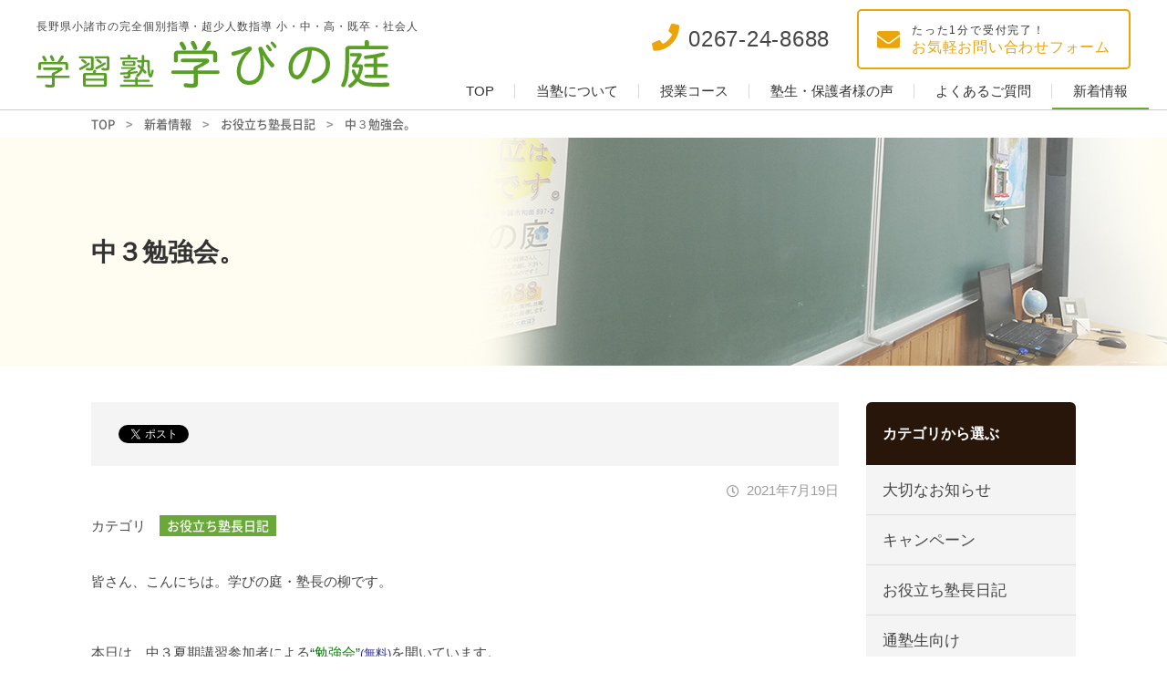

--- FILE ---
content_type: text/html; charset=UTF-8
request_url: http://manabinoniwa.com/article/?p=1902
body_size: 6892
content:
<!DOCTYPE html>
<html lang="ja">
<head>
<meta http-equiv="X-UA-Compatible" content="IE=edge">
<meta charset="UTF-8">
<title>中３勉強会。 ｜ 小諸市の学習塾 学びの庭　完全個別指導・超少人数指導 小・中・高・既・社会人</title>
<meta name="description" content="小諸市の学習塾 学びの庭は、小・中・高・既・社会人の、完全個別指導・超少人数指導を行っています。">
<link rel='dns-prefetch' href='//s.w.org' />
<link rel='https://api.w.org/' href='http://manabinoniwa.com/wp-json/' />
<link rel='shortlink' href='http://manabinoniwa.com/?p=1902' />
<link rel="alternate" type="application/json+oembed" href="http://manabinoniwa.com/wp-json/oembed/1.0/embed?url=http%3A%2F%2Fmanabinoniwa.com%2Farticle%2F%3Fp%3D1902" />
<link rel="alternate" type="text/xml+oembed" href="http://manabinoniwa.com/wp-json/oembed/1.0/embed?url=http%3A%2F%2Fmanabinoniwa.com%2Farticle%2F%3Fp%3D1902&#038;format=xml" />
<meta name="viewport" content="width=device-width,initial-scale=1">
<meta name="format-detection" content="telephone=no">
<link rel="canonical" href="http://manabinoniwa.com/article/?p=1902" />
<meta property="og:type" content="article">
<meta property="og:title" content="中３勉強会。 ｜ 小諸市の学習塾 学びの庭　完全個別指導・超少人数指導 小・中・高・既・社会人">
<meta property="og:description" content="小諸市の学習塾 学びの庭は、小・中・高・既・社会人の、完全個別指導・超少人数指導を行っています。">
<meta property="og:url" content="http://manabinoniwa.com/article/?p=1902">
<meta property="og:image" content="http://manabinoniwa.com/wp-content/themes/red-post/common/img/ogimage.jpg">
<meta property="og:site_name" content="小諸市の学習塾 学びの庭　完全個別指導・超少人数指導 小・中・高・既・社会人">
<meta property="og:locale" content="ja_JP">
<link rel="stylesheet" href="http://manabinoniwa.com/wp-content/themes/red-post/common/css/style.css?ver=190719">
<!-- Global site tag (gtag.js) - Google Analytics -->
<script async src="https://www.googletagmanager.com/gtag/js?id=UA-139960953-1"></script>
<script>
  window.dataLayer = window.dataLayer || [];
  function gtag(){dataLayer.push(arguments);}
  gtag('js', new Date());

  gtag('config', 'UA-139960953-1');
</script>
</head>
<body class="post-template-default single single-post postid-1902 single-format-standard %e4%b8%ad%ef%bc%93%e5%8b%89%e5%bc%b7%e4%bc%9a%e3%80%82 " id="body">
<div id="l-container">
<header id="l-header">
<div class="hd-top">
<div class="hd-brand">
<p class="hd-brand_tagline">⻑野県⼩諸市の完全個別指導・超少⼈数指導 ⼩・中・⾼・既卒・社会⼈</p>
<h1 class="hd-brand_logo"><a href="http://manabinoniwa.com"><img src="http://manabinoniwa.com/wp-content/themes/red-post/common/img/logo.svg" alt="学びの庭"></a></h1>
<!-- /hd-brand_logo --></div>
<div class="hd-util">
<div class="hd-util_btn hd-util_btn--phone"><a href="tel:0267248688" target="_blank">
<i class="fas fa-phone"></i>
<span>0267-24-8688</span>
</a></div>
<div class="hd-util_btn hd-util_btn--envelope"><a href="/contact" target="_blank">
<i class="fas fa-envelope"></i>
<span><span class="elm-small">たった1分で受付完了！</span>お気軽お問い合わせフォーム</span>
</a></div>
<div class="hd-util_switch"><a href="#" class="js-gnav-switch"><span></span><span></span><span></span></a></div>
<!-- /hd-util --></div>
<!-- /hd-top --></div>
<div class="hd-bottom">
<nav id="l-gnav">
<ul class="gnav-list js-location-check">
<li class="gnav-list_elm"><a href="/" class="gnav-list_elm_link">TOP</a></li>
<li class="gnav-list_elm"><a href="/about" class="gnav-list_elm_link">当塾について</a></li>
<li class="gnav-list_elm"><a href="/plan" class="gnav-list_elm_link">授業コース</a></li>
<li class="gnav-list_elm"><a href="/voice" class="gnav-list_elm_link">塾生・保護者様の声</a></li>
<li class="gnav-list_elm"><a href="/faq" class="gnav-list_elm_link">よくあるご質問</a></li>
<li class="gnav-list_elm"><a href="/article" class="gnav-list_elm_link">新着情報</a></li>
</ul>
</nav><!-- /hd-bottom --></div>
</header><div id="l-topicPath"><div class="l-siteBlock"><p class="topicPath-list">
<!-- Breadcrumb NavXT 6.3.0 -->
<span property="itemListElement" typeof="ListItem"><a property="item" typeof="WebPage" title="トップページへ移動" href="http://manabinoniwa.com" class="home"><span property="name">TOP</span></a><meta property="position" content="1"></span><span class="topic-hr"> &gt; </span><span property="itemListElement" typeof="ListItem"><a property="item" typeof="WebPage" title="新着情報のカテゴリーアーカイブへ移動" href="http://manabinoniwa.com/article" class="taxonomy category"><span property="name">新着情報</span></a><meta property="position" content="2"></span><span class="topic-hr"> &gt; </span><span property="itemListElement" typeof="ListItem"><a property="item" typeof="WebPage" title="お役立ち塾長日記のカテゴリーアーカイブへ移動" href="http://manabinoniwa.com/article/blog" class="taxonomy category"><span property="name">お役立ち塾長日記</span></a><meta property="position" content="3"></span><span class="topic-hr"> &gt; </span><span property="itemListElement" typeof="ListItem"><span property="name">中３勉強会。</span><meta property="position" content="4"></span></p></div><!-- /topicPath --></div>
<div class="m-headingLv01"><div class="l-siteBlock">
<h1>中３勉強会。</h1>
</div></div>
<div id="l-contents--hasNav">
<main id="l-main">
<article class="l-siteBlock">
<div class="m-snsArea">
<ul class="m-snsArea_list">
<li class="m-snsArea_list_elm">
<a href="https://twitter.com/share" class="twitter-share-button" data-lang="ja">ツイート</a>
<script async>!function(d,s,id){var js,fjs=d.getElementsByTagName(s)[0],p=/^http:/.test(d.location)?'http':'https';if(!d.getElementById(id)){js=d.createElement(s);js.id=id;js.src=p+'://platform.twitter.com/widgets.js';fjs.parentNode.insertBefore(js,fjs);}}(document, 'script', 'twitter-wjs');</script>
</li>
<li class="m-snsArea_list_elm">
<div id="fb-root"></div>
<script async>(function(d, s, id) {var js, fjs = d.getElementsByTagName(s)[0];if (d.getElementById(id)) return;js = d.createElement(s); js.id = id;js.src = "//connect.facebook.net/ja_JP/sdk.js#xfbml=1&version=v2.3";fjs.parentNode.insertBefore(js, fjs);}(document, 'script', 'facebook-jssdk'));</script>
<div class="fb-like" data-href="http://manabinoniwa.com/article/?p=1902" data-layout="button" data-action="like" data-show-faces="false" data-share="false"></div>
</li>
<li class="m-snsArea_list_elm">
<div class="line-it-button" data-lang="ja" data-type="share-a" data-url="http://manabinoniwa.com/article/?p=1902" style="display: none;"></div><script src="https://d.line-scdn.net/r/web/social-plugin/js/thirdparty/loader.min.js" async="async" defer="defer"></script>
</li>
</ul>
<!--/m-snsArea--></div><p class="single-time"><time datetime="2021-07-19">2021年7月19日</time></p>


<dl class="m-dlList--col">
<dt>カテゴリ</dt>
<dd data-hide="true">
<ul class="m-categoryList">
<li class="m-categoryList_elm '. $value->slug .'"><a href="http://manabinoniwa.com/article/blog">お役立ち塾長日記</a></li>
</ul>
</dd>
</dl>

<div class="wp-wrap-post elm-mt-2e">
<p>皆さん、こんにちは。学びの庭・塾長の柳です。</p>
<p>&nbsp;</p>
<p>本日は、中３夏期講習参加者による<span style="color: #008000;">“勉強会”</span><span style="font-size: 1.3rem; color: #333399;">(無料)</span>を開いています。</p>
<p>まずは、<span style="color: #0000ff;">夏期講習教材</span>の<span style="color: #0000ff;">理科・社会の基本ページ</span>を、<span style="color: #ff0000;">黙々と行う</span>ことをやってもらっています。</p>
<p>&nbsp;</p>
<p><span style="color: #008000;">・基礎知識の抜けを無くす。(漢字で押さえる語句は漢字で。)</span></p>
<p><span style="color: #008000;">・3秒以上悩まない。(3秒以上考えても思い出せない知識は、使えない知識ですので、速やかに答えを見てやり直した方が良いです。)</span></p>
<p><span style="color: #008000;">・繰り返す。(2回目で正解したものは、青ペンで丸をつける。)</span></p>
<p><span style="color: #008000;">・質問箇所を洗い出す。(解説も読んでおく。)</span></p>
<p><span style="color: #008000;">・時間感覚を身につける。(１ページ、おおむね6分。)</span></p>
<p>&nbsp;</p>
<p>…などなど、<span style="color: #ff0000;">家庭での学習方法の見直し</span>にも通じることになったかと思います。</p>
<p>塾生たちも、家と違って(？)、気が散ることもなく、<span style="color: #800080;">集中した</span>学習が<span style="color: #800080;">大量に</span>できたようです。</p>
<p>塾に<span style="color: #008000;">自習のためだけに来る</span>ことが<span style="color: #008000;">無駄ではない</span>ということに、多くの生徒さんたちが気づいてくれたようです。</p>
<p>&nbsp;</p>
<p>水曜日にも、メンバーを換えて、実施しようと考えています。</p>
<p>&nbsp;</p>
<p><span style="color: #800080;">“自分でできるところは、自分でやる。”</span></p>
<p><span style="color: #800080;">“自分ではできないところは、周囲に助けてもらう。”</span></p>
<p>&nbsp;</p>
<p>この精神で、パワーアップして、将来は、世の中に<span style="color: #ff0000;">“恩返し”</span>ができる人間になりましょう。</p>
</div>

<div class="wrap-signature">
<p>⻑野県⼩諸市の完全個別指導・超少⼈数指導 ⼩・中・⾼・既卒・社会⼈<br>学びの庭<br><a href="/" class="m-inlineLink">manabinoniwa.com</a></p>
<hr>
<p>〒384-0093<br>長野県小諸市和田897-2<br>
TEL:<a href="tel:0267248688" class="m-inlineLink">0267-24-8688</a></p>
</div>
<ul class="pager-sibling">
<li>
<p class="pager-sibling-label is-next"><a href="http://manabinoniwa.com/article/?p=1905" rel="next">≪Next</a></p>
<div class="pager-sibling-elm">
<a href="http://manabinoniwa.com/article/?p=1905" rel="next"><span class="pager-sibling-elm-txt"><span class="pager-sibling-name">中１の夏期講習、初日！①</span></span></a></div>
</li>
<li>
<p class="pager-sibling-label is-prev"><a href="http://manabinoniwa.com/article/?p=1895" rel="prev">Prev≫</a></p>
<div class="pager-sibling-elm">
<a href="http://manabinoniwa.com/article/?p=1895" rel="prev"><span class="pager-sibling-elm-txt"><span  class="pager-sibling-name">月・鷹・蛍。</span></span></a></div>
</li>
</ul>
<ul class="m-buttons elm-mt-3e">
<li class="m-buttons_elm elm-center"><a href="/article/" class="m-buttons_elm_inner"><i class="fas fa-angle-left fa-lg"></i><span>一覧へ戻る</span></a></li>
</ul>

<div class="m-box elm-mt-3e">
<div class="m-box_head elm-center"><i class="fas fa-info-circle fa-lg elm-mr-0-5e"></i>お問い合わせはこちら</div>
<div class="m-box_body--border">

<div data-grid="2">
<div class="m-telBtn elm-fx-al-center">
<a href="tel:0267248688" class="m-telBtn_elm--center"><span>0267-24-8688</span></a>
</div>
<ul class="m-buttons elm-fx-al-center">
<li class="m-buttons_elm"><a href="/contact/" class="m-buttons_elm_inner--strong"><i class="fas fa-envelope fa-lg"></i><span>Webでお問い合わせ</span></a></li>
</ul>

</div>

</div>
</div></article>
<!-- main --></main>
<aside id="l-aside" class="l-siteBlock-sp">


<nav class="sidenav-list js-location-check">
<p class="sidenav-list_head">カテゴリから選ぶ</p>
<ul>
	<li class="cat-item cat-item-1"><a href="http://manabinoniwa.com/article/info" >大切なお知らせ</a>
</li>
	<li class="cat-item cat-item-7"><a href="http://manabinoniwa.com/article/campaign" >キャンペーン</a>
</li>
	<li class="cat-item cat-item-8"><a href="http://manabinoniwa.com/article/blog" >お役立ち塾長日記</a>
</li>
	<li class="cat-item cat-item-9"><a href="http://manabinoniwa.com/article/student" >通塾生向け</a>
</li>
</ul>
</nav>
<nav class="sidenav-list js-location-check">
<p class="sidenav-list_head">最近の記事</p>
<ul>
	<li><a href='http://manabinoniwa.com/article/?p=4616'>志や信念は、どこにあるのか。</a></li>
	<li><a href='http://manabinoniwa.com/article/?p=4611'>定期テスト準備のやり方。</a></li>
	<li><a href='http://manabinoniwa.com/article/?p=4608'>明けましておめでとうございます。</a></li>
</ul>
</nav>
<nav class="sidenav-list">
<p class="sidenav-list_head">日付から選ぶ</p>
<div class="m-form sidenav-list_block">
<select onchange='document.location.href=this.options[this.selectedIndex].value;' class="m-form_basicInput elm-w-100p">
<option value="">選択してください</option>
	<option value='http://manabinoniwa.com/date/2026/01'> 2026年1月 </option>
	<option value='http://manabinoniwa.com/date/2025/12'> 2025年12月 </option>
	<option value='http://manabinoniwa.com/date/2025/11'> 2025年11月 </option>
	<option value='http://manabinoniwa.com/date/2025/10'> 2025年10月 </option>
	<option value='http://manabinoniwa.com/date/2025/09'> 2025年9月 </option>
	<option value='http://manabinoniwa.com/date/2025/08'> 2025年8月 </option>
	<option value='http://manabinoniwa.com/date/2025/07'> 2025年7月 </option>
	<option value='http://manabinoniwa.com/date/2025/06'> 2025年6月 </option>
	<option value='http://manabinoniwa.com/date/2025/05'> 2025年5月 </option>
	<option value='http://manabinoniwa.com/date/2025/04'> 2025年4月 </option>
	<option value='http://manabinoniwa.com/date/2025/03'> 2025年3月 </option>
	<option value='http://manabinoniwa.com/date/2025/02'> 2025年2月 </option>
	<option value='http://manabinoniwa.com/date/2025/01'> 2025年1月 </option>
	<option value='http://manabinoniwa.com/date/2024/12'> 2024年12月 </option>
	<option value='http://manabinoniwa.com/date/2024/11'> 2024年11月 </option>
	<option value='http://manabinoniwa.com/date/2024/10'> 2024年10月 </option>
	<option value='http://manabinoniwa.com/date/2024/09'> 2024年9月 </option>
	<option value='http://manabinoniwa.com/date/2024/08'> 2024年8月 </option>
	<option value='http://manabinoniwa.com/date/2024/07'> 2024年7月 </option>
	<option value='http://manabinoniwa.com/date/2024/06'> 2024年6月 </option>
	<option value='http://manabinoniwa.com/date/2024/05'> 2024年5月 </option>
	<option value='http://manabinoniwa.com/date/2024/04'> 2024年4月 </option>
	<option value='http://manabinoniwa.com/date/2024/03'> 2024年3月 </option>
	<option value='http://manabinoniwa.com/date/2024/02'> 2024年2月 </option>
	<option value='http://manabinoniwa.com/date/2024/01'> 2024年1月 </option>
	<option value='http://manabinoniwa.com/date/2023/12'> 2023年12月 </option>
	<option value='http://manabinoniwa.com/date/2023/11'> 2023年11月 </option>
	<option value='http://manabinoniwa.com/date/2023/10'> 2023年10月 </option>
	<option value='http://manabinoniwa.com/date/2023/09'> 2023年9月 </option>
	<option value='http://manabinoniwa.com/date/2023/08'> 2023年8月 </option>
	<option value='http://manabinoniwa.com/date/2023/07'> 2023年7月 </option>
	<option value='http://manabinoniwa.com/date/2023/06'> 2023年6月 </option>
	<option value='http://manabinoniwa.com/date/2023/05'> 2023年5月 </option>
	<option value='http://manabinoniwa.com/date/2023/04'> 2023年4月 </option>
	<option value='http://manabinoniwa.com/date/2023/03'> 2023年3月 </option>
	<option value='http://manabinoniwa.com/date/2023/02'> 2023年2月 </option>
	<option value='http://manabinoniwa.com/date/2023/01'> 2023年1月 </option>
	<option value='http://manabinoniwa.com/date/2022/12'> 2022年12月 </option>
	<option value='http://manabinoniwa.com/date/2022/11'> 2022年11月 </option>
	<option value='http://manabinoniwa.com/date/2022/10'> 2022年10月 </option>
	<option value='http://manabinoniwa.com/date/2022/09'> 2022年9月 </option>
	<option value='http://manabinoniwa.com/date/2022/08'> 2022年8月 </option>
	<option value='http://manabinoniwa.com/date/2022/07'> 2022年7月 </option>
	<option value='http://manabinoniwa.com/date/2022/06'> 2022年6月 </option>
	<option value='http://manabinoniwa.com/date/2022/05'> 2022年5月 </option>
	<option value='http://manabinoniwa.com/date/2022/04'> 2022年4月 </option>
	<option value='http://manabinoniwa.com/date/2022/03'> 2022年3月 </option>
	<option value='http://manabinoniwa.com/date/2022/02'> 2022年2月 </option>
	<option value='http://manabinoniwa.com/date/2022/01'> 2022年1月 </option>
	<option value='http://manabinoniwa.com/date/2021/12'> 2021年12月 </option>
	<option value='http://manabinoniwa.com/date/2021/11'> 2021年11月 </option>
	<option value='http://manabinoniwa.com/date/2021/10'> 2021年10月 </option>
	<option value='http://manabinoniwa.com/date/2021/09'> 2021年9月 </option>
	<option value='http://manabinoniwa.com/date/2021/08'> 2021年8月 </option>
	<option value='http://manabinoniwa.com/date/2021/07'> 2021年7月 </option>
	<option value='http://manabinoniwa.com/date/2021/06'> 2021年6月 </option>
	<option value='http://manabinoniwa.com/date/2021/05'> 2021年5月 </option>
	<option value='http://manabinoniwa.com/date/2021/04'> 2021年4月 </option>
	<option value='http://manabinoniwa.com/date/2021/03'> 2021年3月 </option>
	<option value='http://manabinoniwa.com/date/2021/02'> 2021年2月 </option>
	<option value='http://manabinoniwa.com/date/2021/01'> 2021年1月 </option>
	<option value='http://manabinoniwa.com/date/2020/12'> 2020年12月 </option>
	<option value='http://manabinoniwa.com/date/2020/11'> 2020年11月 </option>
	<option value='http://manabinoniwa.com/date/2020/10'> 2020年10月 </option>
	<option value='http://manabinoniwa.com/date/2020/09'> 2020年9月 </option>
	<option value='http://manabinoniwa.com/date/2020/08'> 2020年8月 </option>
	<option value='http://manabinoniwa.com/date/2020/07'> 2020年7月 </option>
	<option value='http://manabinoniwa.com/date/2020/06'> 2020年6月 </option>
	<option value='http://manabinoniwa.com/date/2020/05'> 2020年5月 </option>
	<option value='http://manabinoniwa.com/date/2020/04'> 2020年4月 </option>
	<option value='http://manabinoniwa.com/date/2020/03'> 2020年3月 </option>
	<option value='http://manabinoniwa.com/date/2020/02'> 2020年2月 </option>
	<option value='http://manabinoniwa.com/date/2020/01'> 2020年1月 </option>
	<option value='http://manabinoniwa.com/date/2019/12'> 2019年12月 </option>
	<option value='http://manabinoniwa.com/date/2019/11'> 2019年11月 </option>
	<option value='http://manabinoniwa.com/date/2019/10'> 2019年10月 </option>
	<option value='http://manabinoniwa.com/date/2019/09'> 2019年9月 </option>
	<option value='http://manabinoniwa.com/date/2019/08'> 2019年8月 </option>
	<option value='http://manabinoniwa.com/date/2019/07'> 2019年7月 </option>
</select>
</div>
</nav>

<nav class="sidenav-list type-page-nav js-location-check">
<ul>
<li class="page_item page-item-215 page_item_has_children"><a href="http://manabinoniwa.com/about">当塾について</a>
<ul class='children'>
	<li class="page_item page-item-219"><a href="http://manabinoniwa.com/about/profile">塾長プロフィール</a></li>
</ul>
</li>
<li class="page_item page-item-221 page_item_has_children"><a href="http://manabinoniwa.com/plan">授業コース</a>
<ul class='children'>
	<li class="page_item page-item-223"><a href="http://manabinoniwa.com/plan/elementaryss">小学生コース</a></li>
	<li class="page_item page-item-225"><a href="http://manabinoniwa.com/plan/middless">中学生コース</a></li>
	<li class="page_item page-item-227"><a href="http://manabinoniwa.com/plan/high">高校生コース</a></li>
	<li class="page_item page-item-230"><a href="http://manabinoniwa.com/plan/imitation">定期テスト対策 <br>模擬テスト・英検漢検対策</a></li>
	<li class="page_item page-item-232"><a href="http://manabinoniwa.com/plan/training">過去問題単科講座 <br>得トレ・朝トレ</a></li>
	<li class="page_item page-item-234"><a href="http://manabinoniwa.com/plan/veritas">べリタス・アカデミー <br>ホームmana-t</a></li>
</ul>
</li>
<li class="page_item page-item-236"><a href="http://manabinoniwa.com/voice">塾生・保護者様の声</a></li>
<li class="page_item page-item-238"><a href="http://manabinoniwa.com/faq">よくあるご質問</a></li>
<li class="page_item page-item-69"><a href="http://manabinoniwa.com/contact">お問い合わせ</a></li>
<li class="page_item page-item-136"><a href="http://manabinoniwa.com/access">アクセス</a></li>
</ul>
</nav>
</aside><!-- container --></div>
<footer id="l-footer">
<div class="ft-top">
<div class="l-siteBlock">
<div class="ft-contents">
<div class="ft-tagline">
<p class="ft-tagline_desc">長野県小諸市の完全個別指導なら<br class="elm-sp">学びの庭</p>
</div>
<div class="ft-box">
<div class="ft-box_heading">
<h2 class="ft-box_heading_title">お気軽にお電話または<br>お問い合わせフォームからご連絡を。</h2>
<div class="ft-box_heading_note">電話受付時間：午前8時から午後10時</div>
</div>
<div class="ft-util">
<div class="ft-util_btn ft-util_btn--phone"><a href="tel:0267248688" target="_blank">
<i class="fas fa-phone"></i>
<span>0267-24-8688</span>
</a></div>
<div class="ft-util_btn ft-util_btn--envelope"><a href="/contact" target="_blank">
<i class="fas fa-envelope"></i>
<span>お問い合わせ</span>
</a></div>
</div>
</div>
<div class="ft-postdata">
<dl class="ft-postdata_elm">
<dt class="ft-postdata_title">平日</dt>
<dd class="ft-postdata_detail">17:00〜21:00</dd>
</dl>
<dl class="ft-postdata_elm">
<dt class="ft-postdata_title">土日</dt>
<dd class="ft-postdata_detail">08:00〜21:00</dd>
</dl>
<dl class="ft-postdata_elm">
<dt class="ft-postdata_title">定休日</dt>
<dd class="ft-postdata_detail">不定休</dd>
</dl>
<dl class="ft-postdata_elm">
<dt class="ft-postdata_title">所在地</dt>
<dd class="ft-postdata_detail">〒384-0093 長野県小諸市和田897-2<a href="/access" class="ft-access"><i class="fas fa-map-marker-alt"></i><span>アクセス</span></a></dd>
</dl>
</div>
<ul class="m-noteList elm-small">
<li>電話に出られない場合がございます。その際は、留守番電話にお名前とご用件を録音してください。後ほどご連絡いたします。</li>
<li>常に教場に在室しているわけではございません。恐縮ですが、来塾の際は、どうぞご連絡の上お越しください。</li>
</ul>
</div>
<!-- /l-siteBlock --></div>
</div>
<div class="ft-bottom">
<ul class="m-linkList">
<li><a href="/privacy"><span>プライバシーポリシー</span></a></li>
</ul>
<p class="ft-copyright"><small>Copyright &copy; 学びの庭 All Rights Reserved.</small></p>
</div>
<div id="js-scroll-top"><a href="#"><i class="fas fa-angle-up fa-2x"></i></a></div>
</footer>
</div>
<script src="http://manabinoniwa.com/wp-content/themes/red-post/common/js/jquery-3.3.1.min.js?ver=190719" defer></script>
<script src="http://manabinoniwa.com/wp-content/themes/red-post/common/js/plugin.js?ver=190719" defer></script>
<script src="http://manabinoniwa.com/wp-content/themes/red-post/common/js/common.js?ver=190719" defer></script>
<script type='text/javascript' src='http://manabinoniwa.com/wp-includes/js/wp-embed.min.js?ver=4.9.26'></script>
</body>
</html>

--- FILE ---
content_type: text/css
request_url: http://manabinoniwa.com/wp-content/themes/red-post/common/css/style.css?ver=190719
body_size: 35135
content:
.gnav-list_elm_link:after,.m-anchorList>li>a:before,.m-blockNews_time:before,.m-blockNews_title:after,.m-buttons_elm_inner[target="_blank"]:after,.m-buttons_elm_inner[target="_blank"][href$=".pdf"]:after,.m-cardNews_title:after,.m-checkList>li:before,.m-hardNews_title:after,.m-linkList>li>a:before,.m-linkList>li>a[target="_blank"]:after,.m-linkList>li>a[target="_blank"][href$=".pdf"]:after,.m-pageLink_title:after,.m-relationLink:after,.m-telBtn_elm--center:before,.m-telBtn_elm:before,.m-wideNews_time:before,.m-wideNews_title a:after,.single-time:before,.wp-wrap-post .editor-button>a[target="_blank"]:after,a.m-buttons_elm_inner--line[target="_blank"]:after,a.m-buttons_elm_inner--line[target="_blank"][href$=".pdf"]:after,a.m-buttons_elm_inner--skeleton[target="_blank"]:after,a.m-buttons_elm_inner--skeleton[target="_blank"][href$=".pdf"]:after,a.m-buttons_elm_inner--strong[target="_blank"]:after,a.m-buttons_elm_inner--strong[target="_blank"][href$=".pdf"]:after,a.m-inlineLink--iconHide[target="_blank"]:after,a.m-inlineLink--iconHide[target="_blank"][href$=".pdf"]:after,a.m-inlineLink[target="_blank"]:after,a.m-inlineLink[target="_blank"][href$=".pdf"]:after{display:inline-block;font-family:"Font Awesome 5 Free";font-weight:900}#body #l-main>:first-child,#body .home-block--grid_elm>:first-child,#body .home-block>:first-child,#body .home-intro_box--circle>:first-child,#body .l-siteBlock--pcOnly>:first-child,#body .l-siteBlock--spOnly>:first-child,#body .l-siteBlock>:first-child,#body .m-anchorList>:first-child,#body .m-blockNews_detail>:first-child,#body .m-borderBox>:first-child,#body .m-box_body--border>:first-child,#body .m-box_body--gray>:first-child,#body .m-box_body--spot>:first-child,#body .m-box_body--strong>:first-child,#body .m-box_body>:first-child,#body .m-dlList--col>dd>:first-child,#body .m-dlList--row>dd>:first-child,#body .m-dlList--strong>dd>:first-child,#body .m-flowBox_elm>:first-child,#body .m-leadBox_detail>:first-child,#body .m-media_detail>:first-child,#body .m-pageLink_detail>:first-child,#body .m-priceList_body>:first-child,#body .m-qa_after>:first-child,#body .m-qa_before>:first-child,#body .m-relationLink_detail>:first-child,#body .m-richBox>:first-child,#body .m-singleImg>:first-child,#body .m-snsArea>:first-child,#body .m-table td>:first-child,#body .m-table th>:first-child,#body .m-talkBox_detail>:first-child,#body .wp-wrap-post .editor-box--border>:first-child,#body .wp-wrap-post .editor-box>:first-child,#body .wp-wrap-post table:not([class]) td>:first-child,#body .wp-wrap-post table:not([class]) th>:first-child,#body .wp-wrap-post>:first-child,.m-table #body td>:first-child,.m-table #body th>:first-child,.wp-wrap-post #body .editor-box--border>:first-child,.wp-wrap-post #body .editor-box>:first-child,.wp-wrap-post table:not([class]) #body td>:first-child,.wp-wrap-post table:not([class]) #body th>:first-child{margin-top:0}#body #l-main>section:first-child>:first-child,#body .home-block--grid_elm>section:first-child>:first-child,#body .home-block>section:first-child>:first-child,#body .home-intro_box--circle>section:first-child>:first-child,#body .l-siteBlock--pcOnly>section:first-child>:first-child,#body .l-siteBlock--spOnly>section:first-child>:first-child,#body .l-siteBlock>section:first-child>:first-child,#body .m-anchorList>section:first-child>:first-child,#body .m-blockNews_detail>section:first-child>:first-child,#body .m-borderBox>section:first-child>:first-child,#body .m-box_body--border>section:first-child>:first-child,#body .m-box_body--gray>section:first-child>:first-child,#body .m-box_body--spot>section:first-child>:first-child,#body .m-box_body--strong>section:first-child>:first-child,#body .m-box_body>section:first-child>:first-child,#body .m-dlList--col>dd>section:first-child>:first-child,#body .m-dlList--row>dd>section:first-child>:first-child,#body .m-dlList--strong>dd>section:first-child>:first-child,#body .m-flowBox_elm>section:first-child>:first-child,#body .m-leadBox_detail>section:first-child>:first-child,#body .m-media_detail>section:first-child>:first-child,#body .m-pageLink_detail>section:first-child>:first-child,#body .m-priceList_body>section:first-child>:first-child,#body .m-qa_after>section:first-child>:first-child,#body .m-qa_before>section:first-child>:first-child,#body .m-relationLink_detail>section:first-child>:first-child,#body .m-richBox>section:first-child>:first-child,#body .m-singleImg>section:first-child>:first-child,#body .m-snsArea>section:first-child>:first-child,#body .m-table td>section:first-child>:first-child,#body .m-table th>section:first-child>:first-child,#body .m-talkBox_detail>section:first-child>:first-child,#body .wp-wrap-post .editor-box--border>section:first-child>:first-child,#body .wp-wrap-post .editor-box>section:first-child>:first-child,#body .wp-wrap-post table:not([class]) td>section:first-child>:first-child,#body .wp-wrap-post table:not([class]) th>section:first-child>:first-child,#body .wp-wrap-post>section:first-child>:first-child,.m-table #body td>section:first-child>:first-child,.m-table #body th>section:first-child>:first-child,.wp-wrap-post #body .editor-box--border>section:first-child>:first-child,.wp-wrap-post #body .editor-box>section:first-child>:first-child,.wp-wrap-post table:not([class]) #body td>section:first-child>:first-child,.wp-wrap-post table:not([class]) #body th>section:first-child>:first-child{margin-top:0}#body #l-main>:last-child,#body .home-block--grid_elm>:last-child,#body .home-block>:last-child,#body .home-intro_box--circle>:last-child,#body .l-siteBlock--pcOnly>:last-child,#body .l-siteBlock--spOnly>:last-child,#body .l-siteBlock>:last-child,#body .m-anchorList>:last-child,#body .m-blockNews_detail>:last-child,#body .m-borderBox>:last-child,#body .m-box_body--border>:last-child,#body .m-box_body--gray>:last-child,#body .m-box_body--spot>:last-child,#body .m-box_body--strong>:last-child,#body .m-box_body>:last-child,#body .m-dlList--col>dd>:last-child,#body .m-dlList--row>dd>:last-child,#body .m-dlList--strong>dd>:last-child,#body .m-flowBox_elm>:last-child,#body .m-leadBox_detail>:last-child,#body .m-media_detail>:last-child,#body .m-pageLink_detail>:last-child,#body .m-priceList_body>:last-child,#body .m-qa_after>:last-child,#body .m-qa_before>:last-child,#body .m-relationLink_detail>:last-child,#body .m-richBox>:last-child,#body .m-singleImg>:last-child,#body .m-snsArea>:last-child,#body .m-table td>:last-child,#body .m-table th>:last-child,#body .m-talkBox_detail>:last-child,#body .wp-wrap-post .editor-box--border>:last-child,#body .wp-wrap-post .editor-box>:last-child,#body .wp-wrap-post table:not([class]) td>:last-child,#body .wp-wrap-post table:not([class]) th>:last-child,#body .wp-wrap-post>:last-child,.m-table #body td>:last-child,.m-table #body th>:last-child,.wp-wrap-post #body .editor-box--border>:last-child,.wp-wrap-post #body .editor-box>:last-child,.wp-wrap-post table:not([class]) #body td>:last-child,.wp-wrap-post table:not([class]) #body th>:last-child{margin-bottom:0}#js-scroll-top>a,a.m-miniButtons_elm_inner{transition:opacity ease .3s}.m-media:after,.wp-wrap-post:after{content:"";overflow:hidden;display:block;clear:both}.m-flowBox_elm+.m-flowBox_elm:before,.m-fukidashi_main:before,.m-richBox:before,.m-ulListLv01>li:before,.m-ulListLv02>li:before,.wp-wrap-post ul:not([class])>li:before{content:"";display:inline-block;vertical-align:middle;flex-shrink:0}.m-buttons_elm_inner[target="_blank"]:after,.m-linkList>li>a[target="_blank"]:after,.wp-wrap-post .editor-button>a[target="_blank"]:after,a.m-buttons_elm_inner--line[target="_blank"]:after,a.m-buttons_elm_inner--skeleton[target="_blank"]:after,a.m-buttons_elm_inner--strong[target="_blank"]:after,a.m-inlineLink--iconHide[target="_blank"]:after,a.m-inlineLink[target="_blank"]:after{margin:0 5px 0 2px}.m-buttons_elm_inner[target="_blank"]:after,.m-linkList>li>a[target="_blank"]:after,.wp-wrap-post .editor-button>a[target="_blank"]:after,a.m-buttons_elm_inner--line[target="_blank"]:after,a.m-buttons_elm_inner--skeleton[target="_blank"]:after,a.m-buttons_elm_inner--strong[target="_blank"]:after,a.m-inlineLink--iconHide[target="_blank"]:after,a.m-inlineLink[target="_blank"]:after{content:""}.m-buttons_elm_inner[target="_blank"][href$=".pdf"]:after,.m-linkList>li>a[target="_blank"][href$=".pdf"]:after,.wp-wrap-post .editor-button>a[target="_blank"][href$=".pdf"]:after,a.m-buttons_elm_inner--line[target="_blank"][href$=".pdf"]:after,a.m-buttons_elm_inner--skeleton[target="_blank"][href$=".pdf"]:after,a.m-buttons_elm_inner--strong[target="_blank"][href$=".pdf"]:after,a.m-inlineLink--iconHide[target="_blank"][href$=".pdf"]:after,a.m-inlineLink[target="_blank"][href$=".pdf"]:after{margin:0 5px 0 2px;color:#b02928}.m-buttons_elm_inner[target="_blank"][href$=".pdf"]:after,.m-linkList>li>a[target="_blank"][href$=".pdf"]:after,.wp-wrap-post .editor-button>a[target="_blank"][href$=".pdf"]:after,a.m-buttons_elm_inner--line[target="_blank"][href$=".pdf"]:after,a.m-buttons_elm_inner--skeleton[target="_blank"][href$=".pdf"]:after,a.m-buttons_elm_inner--strong[target="_blank"][href$=".pdf"]:after,a.m-inlineLink--iconHide[target="_blank"][href$=".pdf"]:after,a.m-inlineLink[target="_blank"][href$=".pdf"]:after{content:""}#body .elm-afterIcon--hidden.m-buttons_elm_inner:after,#body .m-linkList>li>a.elm-afterIcon--hidden:after,#body .wp-wrap-post .editor-button>a.elm-afterIcon--hidden:after,#body a.elm-afterIcon--hidden.m-buttons_elm_inner--line:after,#body a.elm-afterIcon--hidden.m-buttons_elm_inner--skeleton:after,#body a.elm-afterIcon--hidden.m-buttons_elm_inner--strong:after,#body a.elm-afterIcon--hidden.m-inlineLink--iconHide:after,#body a.elm-afterIcon--hidden.m-inlineLink:after,.wp-wrap-post #body .editor-button>a.elm-afterIcon--hidden:after{display:none}.gnav-list_elm_link:hover:after,.m-blockNews_title:hover:after,.m-cardNews_title:hover:after,.m-hardNews_title:hover:after,.m-pageLink_title:hover:after,.m-relationLink:hover:after,.m-wideNews_title a:hover a:after,.m-wideNews_title a:hover:after,a:hover .gnav-list_elm_link:after,a:hover .m-blockNews_title:after,a:hover .m-cardNews_title:after,a:hover .m-hardNews_title:after,a:hover .m-pageLink_title:after,a:hover .m-relationLink:after,a:hover .m-wideNews_title a:after{animation:arrow-went-static .3s both}.m-linkList>li>a:hover:before,a:hover .m-linkList>li>a:before{animation:arrow-went-absolute .3s both}.m-anchorList>li>a:hover:before,a:hover .m-anchorList>li>a:before{animation:arrow-went-bottom .3s both}.m-blockNews_time,.m-wideNews_time,.single-time{color:#9b9b9b}.m-blockNews_time:before,.m-wideNews_time:before,.single-time:before{font-size:14px;vertical-align:middle;margin-right:8px;font-weight:300}.m-blockNews_time:before,.m-wideNews_time:before,.single-time:before{content:""}.m-anchorList,.m-box_body,.m-box_body--border,.m-box_body--gray,.m-box_body--spot,.m-box_body--strong,.m-snsArea,.wp-wrap-post .editor-box,.wp-wrap-post .editor-box--border{padding:25px 30px;background:#f4f4f4}.wp-wrap-post [data-grid] .editor-box,.wp-wrap-post [data-grid] .editor-box--border,[data-grid] .m-anchorList,[data-grid] .m-box_body,[data-grid] .m-box_body--border,[data-grid] .m-box_body--gray,[data-grid] .m-box_body--spot,[data-grid] .m-box_body--strong,[data-grid] .m-snsArea,[data-grid] .wp-wrap-post .editor-box,[data-grid] .wp-wrap-post .editor-box--border{padding:15px}.wp-wrap-post [data-grid] .editor-box--border[class*="_body"],.wp-wrap-post [data-grid] .editor-box[class*="_body"],[data-grid] .m-anchorList[class*="_body"],[data-grid] .m-box_body--border[class*="_body"],[data-grid] .m-box_body--gray[class*="_body"],[data-grid] .m-box_body--spot[class*="_body"],[data-grid] .m-box_body--strong[class*="_body"],[data-grid] .m-box_body[class*="_body"],[data-grid] .m-snsArea[class*="_body"],[data-grid] .wp-wrap-post .editor-box--border[class*="_body"],[data-grid] .wp-wrap-post .editor-box[class*="_body"]{display:flex;align-items:center;justify-content:center;height:100%}abbr,address,article,aside,audio,b,blockquote,body,canvas,caption,cite,code,dd,del,details,dfn,div,dl,dt,em,fieldset,figcaption,figure,footer,form,h1,h2,h3,h4,h5,h6,header,hgroup,html,i,iframe,img,ins,kbd,label,legend,li,mark,menu,nav,object,ol,p,pre,q,samp,section,small,span,strong,sub,summary,sup,table,tbody,td,tfoot,th,thead,time,tr,ul,var,video{margin:0;padding:0;border:0;outline:0;font-size:100%;vertical-align:baseline;background:0 0}body{line-height:1}article,aside,details,figcaption,figure,footer,header,hgroup,main,menu,nav,section,summary{display:block}nav ul{list-style:none}blockquote,q{quotes:none}blockquote:after,blockquote:before,q:after,q:before{content:none}a{margin:0;padding:0;font-size:100%;vertical-align:baseline;background:0 0}ins{background-color:#ff9;color:#000;text-decoration:none}mark{background-color:#ff9;color:#000;font-style:italic;font-weight:700}del{text-decoration:line-through}abbr[title],dfn[title]{border-bottom:1px dotted;cursor:help}table{border-collapse:collapse;border-spacing:0;-webkit-backface-visibility:visible}hr{display:block;margin:0;padding:0;border:none}input,select{vertical-align:middle}main{margin:0;padding:0;border:0;outline:0;font-size:100%;vertical-align:baseline;background:0 0;display:block}h1,h2,h3,h4,h5,h6{font-weight:inherit}ol,ul{list-style:none}b,strong{font-weight:inherit}em{font-style:normal}address{font-style:normal}hr,legend{display:none}time{display:inline-block}sub,sup{font-size:50%;line-height:1}sup{vertical-align:top}sub{vertical-align:bottom}img{-webkit-backface-visibility:hidden;vertical-align:top}html{font-size:62.5%;-webkit-text-size-adjust:100%;-ms-text-size-adjust:100%}*,:after,:before{box-sizing:border-box}_:-ms-input-placeholder,:root *{font-feature-settings:normal}#body .elm-w-001p{width:1%}#body .elm-w-002p{width:2%}#body .elm-w-003p{width:3%}#body .elm-w-004p{width:4%}#body .elm-w-005p{width:5%}#body .elm-w-006p{width:6%}#body .elm-w-007p{width:7%}#body .elm-w-008p{width:8%}#body .elm-w-009p{width:9%}#body .elm-w-010p{width:10%}#body .elm-w-011p{width:11%}#body .elm-w-012p{width:12%}#body .elm-w-013p{width:13%}#body .elm-w-014p{width:14%}#body .elm-w-015p{width:15%}#body .elm-w-016p{width:16%}#body .elm-w-017p{width:17%}#body .elm-w-018p{width:18%}#body .elm-w-019p{width:19%}#body .elm-w-020p{width:20%}#body .elm-w-021p{width:21%}#body .elm-w-022p{width:22%}#body .elm-w-023p{width:23%}#body .elm-w-024p{width:24%}#body .elm-w-025p{width:25%}#body .elm-w-026p{width:26%}#body .elm-w-027p{width:27%}#body .elm-w-028p{width:28%}#body .elm-w-029p{width:29%}#body .elm-w-030p{width:30%}#body .elm-w-031p{width:31%}#body .elm-w-032p{width:32%}#body .elm-w-033p{width:33%}#body .elm-w-034p{width:34%}#body .elm-w-035p{width:35%}#body .elm-w-036p{width:36%}#body .elm-w-037p{width:37%}#body .elm-w-038p{width:38%}#body .elm-w-039p{width:39%}#body .elm-w-040p{width:40%}#body .elm-w-041p{width:41%}#body .elm-w-042p{width:42%}#body .elm-w-043p{width:43%}#body .elm-w-044p{width:44%}#body .elm-w-045p{width:45%}#body .elm-w-046p{width:46%}#body .elm-w-047p{width:47%}#body .elm-w-048p{width:48%}#body .elm-w-049p{width:49%}#body .elm-w-050p{width:50%}#body .elm-w-051p{width:51%}#body .elm-w-052p{width:52%}#body .elm-w-053p{width:53%}#body .elm-w-054p{width:54%}#body .elm-w-055p{width:55%}#body .elm-w-056p{width:56%}#body .elm-w-057p{width:57%}#body .elm-w-058p{width:58%}#body .elm-w-059p{width:59%}#body .elm-w-060p{width:60%}#body .elm-w-061p{width:61%}#body .elm-w-062p{width:62%}#body .elm-w-063p{width:63%}#body .elm-w-064p{width:64%}#body .elm-w-065p{width:65%}#body .elm-w-066p{width:66%}#body .elm-w-067p{width:67%}#body .elm-w-068p{width:68%}#body .elm-w-069p{width:69%}#body .elm-w-070p{width:70%}#body .elm-w-071p{width:71%}#body .elm-w-072p{width:72%}#body .elm-w-073p{width:73%}#body .elm-w-074p{width:74%}#body .elm-w-075p{width:75%}#body .elm-w-076p{width:76%}#body .elm-w-077p{width:77%}#body .elm-w-078p{width:78%}#body .elm-w-079p{width:79%}#body .elm-w-080p{width:80%}#body .elm-w-081p{width:81%}#body .elm-w-082p{width:82%}#body .elm-w-083p{width:83%}#body .elm-w-084p{width:84%}#body .elm-w-085p{width:85%}#body .elm-w-086p{width:86%}#body .elm-w-087p{width:87%}#body .elm-w-088p{width:88%}#body .elm-w-089p{width:89%}#body .elm-w-090p{width:90%}#body .elm-w-091p{width:91%}#body .elm-w-092p{width:92%}#body .elm-w-093p{width:93%}#body .elm-w-094p{width:94%}#body .elm-w-095p{width:95%}#body .elm-w-096p{width:96%}#body .elm-w-097p{width:97%}#body .elm-w-098p{width:98%}#body .elm-w-099p{width:99%}#body .elm-w-100p{width:100%}.elm-w-01e{width:1em}.elm-w-02e{width:2em}.elm-w-03e{width:3em}.elm-w-04e{width:4em}.elm-w-05e{width:5em}.elm-w-06e{width:6em}.elm-w-07e{width:7em}.elm-w-08e{width:8em}#body .elm-va-top{vertical-align:top}#body .elm-va-middle{vertical-align:middle}#body .elm-va-bottom{vertical-align:bottom}#body .elm-mt-0e{margin-top:0}#body .elm-mb-0e{margin-bottom:0}#body .elm-border{border:1px solid #d1d1d1}#body .elm-of-hidden{overflow:hidden}#body .elm-fx-al-center{align-self:center}#body .elm-fx-al-start{align-self:flex-start}#body .elm-fx-al-end{align-self:flex-end}#body .elm-fx-js-center{justify-content:center}#body .elm-mt-0-5e{margin-top:.5em}#body .elm-mt-1e{margin-top:1em}#body .elm-mt-1-5e{margin-top:1.5em}#body .elm-mb-1e{margin-bottom:1em}#body .elm-mb-1-5e{margin-bottom:1.5em}#body .elm-mt-2e{margin-top:2em}#body .elm-mt-2-5e{margin-top:2.5em}#body .elm-mb-2e{margin-bottom:2em}#body .elm-mb-2-5e{margin-bottom:2.5em}#body .elm-mt-3e{margin-top:3em}#body .elm-mt-3-5e{margin-top:3.5em}#body .elm-mb-3e{margin-bottom:3em}#body .elm-mb-3-5e{margin-bottom:3.5em}#body .elm-mt-4e{margin-top:4em}#body .elm-mt-4-5e{margin-top:4.5em}#body .elm-mb-4e{margin-bottom:4em}#body .elm-mb-4-5e{margin-bottom:4.5em}#body .elm-mt-5e{margin-top:5em}#body .elm-mt-5-5e{margin-top:5.5em}#body .elm-mb-5e{margin-bottom:5em}#body .elm-mb-5-5e{margin-bottom:5.5em}#body .elm-mr-0-5e{margin-right:.5em}#body .elm-mr-1e{margin-right:1em}#body .elm-ml-0-5e{margin-left:.5em}#body .elm-ml-1e{margin-left:1em}@font-face{font-family:NotoSansCJKjp;font-style:normal;font-weight:200;font-display:swap;src:url(../font/NotoSansCJKjp-DemiLight.woff) format("woff")}@font-face{font-family:NotoSansCJKjp;font-style:normal;font-weight:300;font-display:swap;src:url(../font/NotoSansCJKjp-Regular.woff) format("woff")}@font-face{font-family:NotoSansCJKjp;font-style:normal;font-weight:500;font-display:swap;src:url(../font/NotoSansCJKjp-Medium.woff) format("woff")}@font-face{font-family:NotoSansCJKjp;font-style:normal;font-weight:800;font-display:swap;src:url(../font/NotoSansCJKjp-Bold.woff) format("woff")}@font-face{font-family:NotoSansCJKjp;font-style:normal;font-weight:900;font-display:swap;src:url(../font/NotoSansCJKjp-Black.woff) format("woff")}body{overflow-y:auto;min-width:1110px;color:#464646;font-family:YuGothic,"Yu Gothic",Arial,"メイリオ",Meiryo,"ヒラギノ角ゴ Pro W3","Hiragino Kaku Gothic Pro","メイリオ",Meiryo,"ＭＳ Ｐゴシック","MS PGothic",sans-serif;font-size:1.5rem;font-weight:400;line-height:1.6}a:hover,a:link,a:visited{color:inherit;text-decoration:none}a:active{color:inherit;text-decoration:underline}img{max-width:100%;height:auto}::-moz-selection,::selection{background:#101820;color:#fff}input,select,textarea{font-size:1.5rem;font-family:YuGothic,"Yu Gothic",Arial,"メイリオ",Meiryo,"ヒラギノ角ゴ Pro W3","Hiragino Kaku Gothic Pro","メイリオ",Meiryo,"ＭＳ Ｐゴシック","MS PGothic",sans-serif;border:1px solid #d1d1d1;box-shadow:inset 0 0 2px rgba(0,0,0,.1)}input[type=button],input[type=date],input[type=email],input[type=number],input[type=submit],input[type=tel],input[type=text],textarea{-webkit-appearance:none;border-radius:0}input[type=image]{border:none;box-shadow:none}input:focus::-webkit-input-placeholder,textarea:focus::-webkit-input-placeholder{opacity:0}input:focus::-moz-placeholder,textarea:focus::-moz-placeholder{opacity:0}input:focus:-ms-input-placeholder,textarea:focus:-ms-input-placeholder{opacity:0}@font-face{font-family:'Font Awesome 5 Free';font-style:normal;font-weight:400;src:url(../font/fa-regular-400.eot);src:url(../font/fa-regular-400.eot?#iefix) format("embedded-opentype"),url(../font/fa-regular-400.woff2) format("woff2"),url(../font/fa-regular-400.woff) format("woff"),url(../font/fa-regular-400.ttf) format("truetype"),url(../font/fa-regular-400.svg#fontawesome) format("svg")}.far{font-family:'Font Awesome 5 Free';font-weight:400}@font-face{font-family:'Font Awesome 5 Brands';font-style:normal;font-weight:400;src:url(../font/fa-brands-400.eot);src:url(../font/fa-brands-400.eot?#iefix) format("embedded-opentype"),url(../font/fa-brands-400.woff2) format("woff2"),url(../font/fa-brands-400.woff) format("woff"),url(../font/fa-brands-400.ttf) format("truetype"),url(../font/fa-brands-400.svg#fontawesome) format("svg")}.fab{font-family:'Font Awesome 5 Brands'}@font-face{font-family:'Font Awesome 5 Free';font-style:normal;font-weight:900;src:url(../font/fa-solid-900.eot);src:url(../font/fa-solid-900.eot?#iefix) format("embedded-opentype"),url(../font/fa-solid-900.woff2) format("woff2"),url(../font/fa-solid-900.woff) format("woff"),url(../font/fa-solid-900.ttf) format("truetype"),url(../font/fa-solid-900.svg#fontawesome) format("svg")}.fa,.fas{font-family:'Font Awesome 5 Free';font-weight:900}/*!
 * Font Awesome Free 5.1.0 by @fontawesome - https://fontawesome.com
 * License - https://fontawesome.com/license (Icons: CC BY 4.0, Fonts: SIL OFL 1.1, Code: MIT License)
 */.fa,.fab,.fal,.far,.fas{-moz-osx-font-smoothing:grayscale;-webkit-font-smoothing:antialiased;display:inline-block;font-style:normal;font-variant:normal;text-rendering:auto;line-height:1}.fa-lg{font-size:1.33333em;line-height:.75em;vertical-align:-.0667em}.fa-xs{font-size:.75em}.fa-sm{font-size:.875em}.fa-1x{font-size:1em}.fa-2x{font-size:2em}.fa-3x{font-size:3em}.fa-4x{font-size:4em}.fa-5x{font-size:5em}.fa-6x{font-size:6em}.fa-7x{font-size:7em}.fa-8x{font-size:8em}.fa-9x{font-size:9em}.fa-10x{font-size:10em}.fa-fw{text-align:center;width:1.25em}.fa-ul{list-style-type:none;margin-left:2.5em;padding-left:0}.fa-ul>li{position:relative}.fa-li{left:-2em;position:absolute;text-align:center;width:2em;line-height:inherit}.fa-border{border:solid .08em #eee;border-radius:.1em;padding:.2em .25em .15em}.fa-pull-left{float:left}.fa-pull-right{float:right}.fa.fa-pull-left,.fab.fa-pull-left,.fal.fa-pull-left,.far.fa-pull-left,.fas.fa-pull-left{margin-right:.3em}.fa.fa-pull-right,.fab.fa-pull-right,.fal.fa-pull-right,.far.fa-pull-right,.fas.fa-pull-right{margin-left:.3em}.fa-spin{animation:fa-spin 2s infinite linear}.fa-pulse{animation:fa-spin 1s infinite steps(8)}.fa-rotate-90{transform:rotate(90deg)}.fa-rotate-180{transform:rotate(180deg)}.fa-rotate-270{transform:rotate(270deg)}.fa-flip-horizontal{transform:scale(-1,1)}.fa-flip-vertical{transform:scale(1,-1)}.fa-flip-horizontal.fa-flip-vertical{transform:scale(-1,-1)}:root .fa-flip-horizontal,:root .fa-flip-vertical,:root .fa-rotate-180,:root .fa-rotate-270,:root .fa-rotate-90{filter:none}.fa-stack{display:inline-block;height:2em;line-height:2em;position:relative;vertical-align:middle;width:2em}.fa-stack-1x,.fa-stack-2x{left:0;position:absolute;text-align:center;width:100%}.fa-stack-1x{line-height:inherit}.fa-stack-2x{font-size:2em}.fa-inverse{color:#fff}.fa-500px:before{content:"\f26e"}.fa-accessible-icon:before{content:"\f368"}.fa-accusoft:before{content:"\f369"}.fa-address-book:before{content:"\f2b9"}.fa-address-card:before{content:"\f2bb"}.fa-adjust:before{content:"\f042"}.fa-adn:before{content:"\f170"}.fa-adversal:before{content:"\f36a"}.fa-affiliatetheme:before{content:"\f36b"}.fa-algolia:before{content:"\f36c"}.fa-align-center:before{content:"\f037"}.fa-align-justify:before{content:"\f039"}.fa-align-left:before{content:"\f036"}.fa-align-right:before{content:"\f038"}.fa-allergies:before{content:"\f461"}.fa-amazon:before{content:"\f270"}.fa-amazon-pay:before{content:"\f42c"}.fa-ambulance:before{content:"\f0f9"}.fa-american-sign-language-interpreting:before{content:"\f2a3"}.fa-amilia:before{content:"\f36d"}.fa-anchor:before{content:"\f13d"}.fa-android:before{content:"\f17b"}.fa-angellist:before{content:"\f209"}.fa-angle-double-down:before{content:"\f103"}.fa-angle-double-left:before{content:"\f100"}.fa-angle-double-right:before{content:"\f101"}.fa-angle-double-up:before{content:"\f102"}.fa-angle-down:before{content:"\f107"}.fa-angle-left:before{content:"\f104"}.fa-angle-right:before{content:"\f105"}.fa-angle-up:before{content:"\f106"}.fa-angry:before{content:"\f556"}.fa-angrycreative:before{content:"\f36e"}.fa-angular:before{content:"\f420"}.fa-app-store:before{content:"\f36f"}.fa-app-store-ios:before{content:"\f370"}.fa-apper:before{content:"\f371"}.fa-apple:before{content:"\f179"}.fa-apple-pay:before{content:"\f415"}.fa-archive:before{content:"\f187"}.fa-archway:before{content:"\f557"}.fa-arrow-alt-circle-down:before{content:"\f358"}.fa-arrow-alt-circle-left:before{content:"\f359"}.fa-arrow-alt-circle-right:before{content:"\f35a"}.fa-arrow-alt-circle-up:before{content:"\f35b"}.fa-arrow-circle-down:before{content:"\f0ab"}.fa-arrow-circle-left:before{content:"\f0a8"}.fa-arrow-circle-right:before{content:"\f0a9"}.fa-arrow-circle-up:before{content:"\f0aa"}.fa-arrow-down:before{content:"\f063"}.fa-arrow-left:before{content:"\f060"}.fa-arrow-right:before{content:"\f061"}.fa-arrow-up:before{content:"\f062"}.fa-arrows-alt:before{content:"\f0b2"}.fa-arrows-alt-h:before{content:"\f337"}.fa-arrows-alt-v:before{content:"\f338"}.fa-assistive-listening-systems:before{content:"\f2a2"}.fa-asterisk:before{content:"\f069"}.fa-asymmetrik:before{content:"\f372"}.fa-at:before{content:"\f1fa"}.fa-atlas:before{content:"\f558"}.fa-audible:before{content:"\f373"}.fa-audio-description:before{content:"\f29e"}.fa-autoprefixer:before{content:"\f41c"}.fa-avianex:before{content:"\f374"}.fa-aviato:before{content:"\f421"}.fa-award:before{content:"\f559"}.fa-aws:before{content:"\f375"}.fa-backspace:before{content:"\f55a"}.fa-backward:before{content:"\f04a"}.fa-balance-scale:before{content:"\f24e"}.fa-ban:before{content:"\f05e"}.fa-band-aid:before{content:"\f462"}.fa-bandcamp:before{content:"\f2d5"}.fa-barcode:before{content:"\f02a"}.fa-bars:before{content:"\f0c9"}.fa-baseball-ball:before{content:"\f433"}.fa-basketball-ball:before{content:"\f434"}.fa-bath:before{content:"\f2cd"}.fa-battery-empty:before{content:"\f244"}.fa-battery-full:before{content:"\f240"}.fa-battery-half:before{content:"\f242"}.fa-battery-quarter:before{content:"\f243"}.fa-battery-three-quarters:before{content:"\f241"}.fa-bed:before{content:"\f236"}.fa-beer:before{content:"\f0fc"}.fa-behance:before{content:"\f1b4"}.fa-behance-square:before{content:"\f1b5"}.fa-bell:before{content:"\f0f3"}.fa-bell-slash:before{content:"\f1f6"}.fa-bezier-curve:before{content:"\f55b"}.fa-bicycle:before{content:"\f206"}.fa-bimobject:before{content:"\f378"}.fa-binoculars:before{content:"\f1e5"}.fa-birthday-cake:before{content:"\f1fd"}.fa-bitbucket:before{content:"\f171"}.fa-bitcoin:before{content:"\f379"}.fa-bity:before{content:"\f37a"}.fa-black-tie:before{content:"\f27e"}.fa-blackberry:before{content:"\f37b"}.fa-blender:before{content:"\f517"}.fa-blind:before{content:"\f29d"}.fa-blogger:before{content:"\f37c"}.fa-blogger-b:before{content:"\f37d"}.fa-bluetooth:before{content:"\f293"}.fa-bluetooth-b:before{content:"\f294"}.fa-bold:before{content:"\f032"}.fa-bolt:before{content:"\f0e7"}.fa-bomb:before{content:"\f1e2"}.fa-bong:before{content:"\f55c"}.fa-book:before{content:"\f02d"}.fa-book-open:before{content:"\f518"}.fa-bookmark:before{content:"\f02e"}.fa-bowling-ball:before{content:"\f436"}.fa-box:before{content:"\f466"}.fa-box-open:before{content:"\f49e"}.fa-boxes:before{content:"\f468"}.fa-braille:before{content:"\f2a1"}.fa-briefcase:before{content:"\f0b1"}.fa-briefcase-medical:before{content:"\f469"}.fa-broadcast-tower:before{content:"\f519"}.fa-broom:before{content:"\f51a"}.fa-brush:before{content:"\f55d"}.fa-btc:before{content:"\f15a"}.fa-bug:before{content:"\f188"}.fa-building:before{content:"\f1ad"}.fa-bullhorn:before{content:"\f0a1"}.fa-bullseye:before{content:"\f140"}.fa-burn:before{content:"\f46a"}.fa-buromobelexperte:before{content:"\f37f"}.fa-bus:before{content:"\f207"}.fa-bus-alt:before{content:"\f55e"}.fa-buysellads:before{content:"\f20d"}.fa-calculator:before{content:"\f1ec"}.fa-calendar:before{content:"\f133"}.fa-calendar-alt:before{content:"\f073"}.fa-calendar-check:before{content:"\f274"}.fa-calendar-minus:before{content:"\f272"}.fa-calendar-plus:before{content:"\f271"}.fa-calendar-times:before{content:"\f273"}.fa-camera:before{content:"\f030"}.fa-camera-retro:before{content:"\f083"}.fa-cannabis:before{content:"\f55f"}.fa-capsules:before{content:"\f46b"}.fa-car:before{content:"\f1b9"}.fa-caret-down:before{content:"\f0d7"}.fa-caret-left:before{content:"\f0d9"}.fa-caret-right:before{content:"\f0da"}.fa-caret-square-down:before{content:"\f150"}.fa-caret-square-left:before{content:"\f191"}.fa-caret-square-right:before{content:"\f152"}.fa-caret-square-up:before{content:"\f151"}.fa-caret-up:before{content:"\f0d8"}.fa-cart-arrow-down:before{content:"\f218"}.fa-cart-plus:before{content:"\f217"}.fa-cc-amazon-pay:before{content:"\f42d"}.fa-cc-amex:before{content:"\f1f3"}.fa-cc-apple-pay:before{content:"\f416"}.fa-cc-diners-club:before{content:"\f24c"}.fa-cc-discover:before{content:"\f1f2"}.fa-cc-jcb:before{content:"\f24b"}.fa-cc-mastercard:before{content:"\f1f1"}.fa-cc-paypal:before{content:"\f1f4"}.fa-cc-stripe:before{content:"\f1f5"}.fa-cc-visa:before{content:"\f1f0"}.fa-centercode:before{content:"\f380"}.fa-certificate:before{content:"\f0a3"}.fa-chalkboard:before{content:"\f51b"}.fa-chalkboard-teacher:before{content:"\f51c"}.fa-chart-area:before{content:"\f1fe"}.fa-chart-bar:before{content:"\f080"}.fa-chart-line:before{content:"\f201"}.fa-chart-pie:before{content:"\f200"}.fa-check:before{content:"\f00c"}.fa-check-circle:before{content:"\f058"}.fa-check-double:before{content:"\f560"}.fa-check-square:before{content:"\f14a"}.fa-chess:before{content:"\f439"}.fa-chess-bishop:before{content:"\f43a"}.fa-chess-board:before{content:"\f43c"}.fa-chess-king:before{content:"\f43f"}.fa-chess-knight:before{content:"\f441"}.fa-chess-pawn:before{content:"\f443"}.fa-chess-queen:before{content:"\f445"}.fa-chess-rook:before{content:"\f447"}.fa-chevron-circle-down:before{content:"\f13a"}.fa-chevron-circle-left:before{content:"\f137"}.fa-chevron-circle-right:before{content:"\f138"}.fa-chevron-circle-up:before{content:"\f139"}.fa-chevron-down:before{content:"\f078"}.fa-chevron-left:before{content:"\f053"}.fa-chevron-right:before{content:"\f054"}.fa-chevron-up:before{content:"\f077"}.fa-child:before{content:"\f1ae"}.fa-chrome:before{content:"\f268"}.fa-church:before{content:"\f51d"}.fa-circle:before{content:"\f111"}.fa-circle-notch:before{content:"\f1ce"}.fa-clipboard:before{content:"\f328"}.fa-clipboard-check:before{content:"\f46c"}.fa-clipboard-list:before{content:"\f46d"}.fa-clock:before{content:"\f017"}.fa-clone:before{content:"\f24d"}.fa-closed-captioning:before{content:"\f20a"}.fa-cloud:before{content:"\f0c2"}.fa-cloud-download-alt:before{content:"\f381"}.fa-cloud-upload-alt:before{content:"\f382"}.fa-cloudscale:before{content:"\f383"}.fa-cloudsmith:before{content:"\f384"}.fa-cloudversify:before{content:"\f385"}.fa-cocktail:before{content:"\f561"}.fa-code:before{content:"\f121"}.fa-code-branch:before{content:"\f126"}.fa-codepen:before{content:"\f1cb"}.fa-codiepie:before{content:"\f284"}.fa-coffee:before{content:"\f0f4"}.fa-cog:before{content:"\f013"}.fa-cogs:before{content:"\f085"}.fa-coins:before{content:"\f51e"}.fa-columns:before{content:"\f0db"}.fa-comment:before{content:"\f075"}.fa-comment-alt:before{content:"\f27a"}.fa-comment-dots:before{content:"\f4ad"}.fa-comment-slash:before{content:"\f4b3"}.fa-comments:before{content:"\f086"}.fa-compact-disc:before{content:"\f51f"}.fa-compass:before{content:"\f14e"}.fa-compress:before{content:"\f066"}.fa-concierge-bell:before{content:"\f562"}.fa-connectdevelop:before{content:"\f20e"}.fa-contao:before{content:"\f26d"}.fa-cookie:before{content:"\f563"}.fa-cookie-bite:before{content:"\f564"}.fa-copy:before{content:"\f0c5"}.fa-copyright:before{content:"\f1f9"}.fa-couch:before{content:"\f4b8"}.fa-cpanel:before{content:"\f388"}.fa-creative-commons:before{content:"\f25e"}.fa-creative-commons-by:before{content:"\f4e7"}.fa-creative-commons-nc:before{content:"\f4e8"}.fa-creative-commons-nc-eu:before{content:"\f4e9"}.fa-creative-commons-nc-jp:before{content:"\f4ea"}.fa-creative-commons-nd:before{content:"\f4eb"}.fa-creative-commons-pd:before{content:"\f4ec"}.fa-creative-commons-pd-alt:before{content:"\f4ed"}.fa-creative-commons-remix:before{content:"\f4ee"}.fa-creative-commons-sa:before{content:"\f4ef"}.fa-creative-commons-sampling:before{content:"\f4f0"}.fa-creative-commons-sampling-plus:before{content:"\f4f1"}.fa-creative-commons-share:before{content:"\f4f2"}.fa-credit-card:before{content:"\f09d"}.fa-crop:before{content:"\f125"}.fa-crop-alt:before{content:"\f565"}.fa-crosshairs:before{content:"\f05b"}.fa-crow:before{content:"\f520"}.fa-crown:before{content:"\f521"}.fa-css3:before{content:"\f13c"}.fa-css3-alt:before{content:"\f38b"}.fa-cube:before{content:"\f1b2"}.fa-cubes:before{content:"\f1b3"}.fa-cut:before{content:"\f0c4"}.fa-cuttlefish:before{content:"\f38c"}.fa-d-and-d:before{content:"\f38d"}.fa-dashcube:before{content:"\f210"}.fa-database:before{content:"\f1c0"}.fa-deaf:before{content:"\f2a4"}.fa-delicious:before{content:"\f1a5"}.fa-deploydog:before{content:"\f38e"}.fa-deskpro:before{content:"\f38f"}.fa-desktop:before{content:"\f108"}.fa-deviantart:before{content:"\f1bd"}.fa-diagnoses:before{content:"\f470"}.fa-dice:before{content:"\f522"}.fa-dice-five:before{content:"\f523"}.fa-dice-four:before{content:"\f524"}.fa-dice-one:before{content:"\f525"}.fa-dice-six:before{content:"\f526"}.fa-dice-three:before{content:"\f527"}.fa-dice-two:before{content:"\f528"}.fa-digg:before{content:"\f1a6"}.fa-digital-ocean:before{content:"\f391"}.fa-digital-tachograph:before{content:"\f566"}.fa-discord:before{content:"\f392"}.fa-discourse:before{content:"\f393"}.fa-divide:before{content:"\f529"}.fa-dizzy:before{content:"\f567"}.fa-dna:before{content:"\f471"}.fa-dochub:before{content:"\f394"}.fa-docker:before{content:"\f395"}.fa-dollar-sign:before{content:"\f155"}.fa-dolly:before{content:"\f472"}.fa-dolly-flatbed:before{content:"\f474"}.fa-donate:before{content:"\f4b9"}.fa-door-closed:before{content:"\f52a"}.fa-door-open:before{content:"\f52b"}.fa-dot-circle:before{content:"\f192"}.fa-dove:before{content:"\f4ba"}.fa-download:before{content:"\f019"}.fa-draft2digital:before{content:"\f396"}.fa-drafting-compass:before{content:"\f568"}.fa-dribbble:before{content:"\f17d"}.fa-dribbble-square:before{content:"\f397"}.fa-dropbox:before{content:"\f16b"}.fa-drum:before{content:"\f569"}.fa-drum-steelpan:before{content:"\f56a"}.fa-drupal:before{content:"\f1a9"}.fa-dumbbell:before{content:"\f44b"}.fa-dyalog:before{content:"\f399"}.fa-earlybirds:before{content:"\f39a"}.fa-ebay:before{content:"\f4f4"}.fa-edge:before{content:"\f282"}.fa-edit:before{content:"\f044"}.fa-eject:before{content:"\f052"}.fa-elementor:before{content:"\f430"}.fa-ellipsis-h:before{content:"\f141"}.fa-ellipsis-v:before{content:"\f142"}.fa-ember:before{content:"\f423"}.fa-empire:before{content:"\f1d1"}.fa-envelope:before{content:"\f0e0"}.fa-envelope-open:before{content:"\f2b6"}.fa-envelope-square:before{content:"\f199"}.fa-envira:before{content:"\f299"}.fa-equals:before{content:"\f52c"}.fa-eraser:before{content:"\f12d"}.fa-erlang:before{content:"\f39d"}.fa-ethereum:before{content:"\f42e"}.fa-etsy:before{content:"\f2d7"}.fa-euro-sign:before{content:"\f153"}.fa-exchange-alt:before{content:"\f362"}.fa-exclamation:before{content:"\f12a"}.fa-exclamation-circle:before{content:"\f06a"}.fa-exclamation-triangle:before{content:"\f071"}.fa-expand:before{content:"\f065"}.fa-expand-arrows-alt:before{content:"\f31e"}.fa-expeditedssl:before{content:"\f23e"}.fa-external-link-alt:before{content:"\f35d"}.fa-external-link-square-alt:before{content:"\f360"}.fa-eye:before{content:"\f06e"}.fa-eye-dropper:before{content:"\f1fb"}.fa-eye-slash:before{content:"\f070"}.fa-facebook:before{content:"\f09a"}.fa-facebook-f:before{content:"\f39e"}.fa-facebook-messenger:before{content:"\f39f"}.fa-facebook-square:before{content:"\f082"}.fa-fast-backward:before{content:"\f049"}.fa-fast-forward:before{content:"\f050"}.fa-fax:before{content:"\f1ac"}.fa-feather:before{content:"\f52d"}.fa-feather-alt:before{content:"\f56b"}.fa-female:before{content:"\f182"}.fa-fighter-jet:before{content:"\f0fb"}.fa-file:before{content:"\f15b"}.fa-file-alt:before{content:"\f15c"}.fa-file-archive:before{content:"\f1c6"}.fa-file-audio:before{content:"\f1c7"}.fa-file-code:before{content:"\f1c9"}.fa-file-contract:before{content:"\f56c"}.fa-file-download:before{content:"\f56d"}.fa-file-excel:before{content:"\f1c3"}.fa-file-export:before{content:"\f56e"}.fa-file-image:before{content:"\f1c5"}.fa-file-import:before{content:"\f56f"}.fa-file-invoice:before{content:"\f570"}.fa-file-invoice-dollar:before{content:"\f571"}.fa-file-medical:before{content:"\f477"}.fa-file-medical-alt:before{content:"\f478"}.fa-file-pdf:before{content:"\f1c1"}.fa-file-powerpoint:before{content:"\f1c4"}.fa-file-prescription:before{content:"\f572"}.fa-file-signature:before{content:"\f573"}.fa-file-upload:before{content:"\f574"}.fa-file-video:before{content:"\f1c8"}.fa-file-word:before{content:"\f1c2"}.fa-fill:before{content:"\f575"}.fa-fill-drip:before{content:"\f576"}.fa-film:before{content:"\f008"}.fa-filter:before{content:"\f0b0"}.fa-fingerprint:before{content:"\f577"}.fa-fire:before{content:"\f06d"}.fa-fire-extinguisher:before{content:"\f134"}.fa-firefox:before{content:"\f269"}.fa-first-aid:before{content:"\f479"}.fa-first-order:before{content:"\f2b0"}.fa-first-order-alt:before{content:"\f50a"}.fa-firstdraft:before{content:"\f3a1"}.fa-fish:before{content:"\f578"}.fa-flag:before{content:"\f024"}.fa-flag-checkered:before{content:"\f11e"}.fa-flask:before{content:"\f0c3"}.fa-flickr:before{content:"\f16e"}.fa-flipboard:before{content:"\f44d"}.fa-flushed:before{content:"\f579"}.fa-fly:before{content:"\f417"}.fa-folder:before{content:"\f07b"}.fa-folder-open:before{content:"\f07c"}.fa-font:before{content:"\f031"}.fa-font-awesome:before{content:"\f2b4"}.fa-font-awesome-alt:before{content:"\f35c"}.fa-font-awesome-flag:before{content:"\f425"}.fa-font-awesome-logo-full:before{content:"\f4e6"}.fa-fonticons:before{content:"\f280"}.fa-fonticons-fi:before{content:"\f3a2"}.fa-football-ball:before{content:"\f44e"}.fa-fort-awesome:before{content:"\f286"}.fa-fort-awesome-alt:before{content:"\f3a3"}.fa-forumbee:before{content:"\f211"}.fa-forward:before{content:"\f04e"}.fa-foursquare:before{content:"\f180"}.fa-free-code-camp:before{content:"\f2c5"}.fa-freebsd:before{content:"\f3a4"}.fa-frog:before{content:"\f52e"}.fa-frown:before{content:"\f119"}.fa-frown-open:before{content:"\f57a"}.fa-fulcrum:before{content:"\f50b"}.fa-futbol:before{content:"\f1e3"}.fa-galactic-republic:before{content:"\f50c"}.fa-galactic-senate:before{content:"\f50d"}.fa-gamepad:before{content:"\f11b"}.fa-gas-pump:before{content:"\f52f"}.fa-gavel:before{content:"\f0e3"}.fa-gem:before{content:"\f3a5"}.fa-genderless:before{content:"\f22d"}.fa-get-pocket:before{content:"\f265"}.fa-gg:before{content:"\f260"}.fa-gg-circle:before{content:"\f261"}.fa-gift:before{content:"\f06b"}.fa-git:before{content:"\f1d3"}.fa-git-square:before{content:"\f1d2"}.fa-github:before{content:"\f09b"}.fa-github-alt:before{content:"\f113"}.fa-github-square:before{content:"\f092"}.fa-gitkraken:before{content:"\f3a6"}.fa-gitlab:before{content:"\f296"}.fa-gitter:before{content:"\f426"}.fa-glass-martini:before{content:"\f000"}.fa-glass-martini-alt:before{content:"\f57b"}.fa-glasses:before{content:"\f530"}.fa-glide:before{content:"\f2a5"}.fa-glide-g:before{content:"\f2a6"}.fa-globe:before{content:"\f0ac"}.fa-globe-africa:before{content:"\f57c"}.fa-globe-americas:before{content:"\f57d"}.fa-globe-asia:before{content:"\f57e"}.fa-gofore:before{content:"\f3a7"}.fa-golf-ball:before{content:"\f450"}.fa-goodreads:before{content:"\f3a8"}.fa-goodreads-g:before{content:"\f3a9"}.fa-google:before{content:"\f1a0"}.fa-google-drive:before{content:"\f3aa"}.fa-google-play:before{content:"\f3ab"}.fa-google-plus:before{content:"\f2b3"}.fa-google-plus-g:before{content:"\f0d5"}.fa-google-plus-square:before{content:"\f0d4"}.fa-google-wallet:before{content:"\f1ee"}.fa-graduation-cap:before{content:"\f19d"}.fa-gratipay:before{content:"\f184"}.fa-grav:before{content:"\f2d6"}.fa-greater-than:before{content:"\f531"}.fa-greater-than-equal:before{content:"\f532"}.fa-grimace:before{content:"\f57f"}.fa-grin:before{content:"\f580"}.fa-grin-alt:before{content:"\f581"}.fa-grin-beam:before{content:"\f582"}.fa-grin-beam-sweat:before{content:"\f583"}.fa-grin-hearts:before{content:"\f584"}.fa-grin-squint:before{content:"\f585"}.fa-grin-squint-tears:before{content:"\f586"}.fa-grin-stars:before{content:"\f587"}.fa-grin-tears:before{content:"\f588"}.fa-grin-tongue:before{content:"\f589"}.fa-grin-tongue-squint:before{content:"\f58a"}.fa-grin-tongue-wink:before{content:"\f58b"}.fa-grin-wink:before{content:"\f58c"}.fa-grip-horizontal:before{content:"\f58d"}.fa-grip-vertical:before{content:"\f58e"}.fa-gripfire:before{content:"\f3ac"}.fa-grunt:before{content:"\f3ad"}.fa-gulp:before{content:"\f3ae"}.fa-h-square:before{content:"\f0fd"}.fa-hacker-news:before{content:"\f1d4"}.fa-hacker-news-square:before{content:"\f3af"}.fa-hand-holding:before{content:"\f4bd"}.fa-hand-holding-heart:before{content:"\f4be"}.fa-hand-holding-usd:before{content:"\f4c0"}.fa-hand-lizard:before{content:"\f258"}.fa-hand-paper:before{content:"\f256"}.fa-hand-peace:before{content:"\f25b"}.fa-hand-point-down:before{content:"\f0a7"}.fa-hand-point-left:before{content:"\f0a5"}.fa-hand-point-right:before{content:"\f0a4"}.fa-hand-point-up:before{content:"\f0a6"}.fa-hand-pointer:before{content:"\f25a"}.fa-hand-rock:before{content:"\f255"}.fa-hand-scissors:before{content:"\f257"}.fa-hand-spock:before{content:"\f259"}.fa-hands:before{content:"\f4c2"}.fa-hands-helping:before{content:"\f4c4"}.fa-handshake:before{content:"\f2b5"}.fa-hashtag:before{content:"\f292"}.fa-hdd:before{content:"\f0a0"}.fa-heading:before{content:"\f1dc"}.fa-headphones:before{content:"\f025"}.fa-headphones-alt:before{content:"\f58f"}.fa-headset:before{content:"\f590"}.fa-heart:before{content:"\f004"}.fa-heartbeat:before{content:"\f21e"}.fa-helicopter:before{content:"\f533"}.fa-highlighter:before{content:"\f591"}.fa-hips:before{content:"\f452"}.fa-hire-a-helper:before{content:"\f3b0"}.fa-history:before{content:"\f1da"}.fa-hockey-puck:before{content:"\f453"}.fa-home:before{content:"\f015"}.fa-hooli:before{content:"\f427"}.fa-hornbill:before{content:"\f592"}.fa-hospital:before{content:"\f0f8"}.fa-hospital-alt:before{content:"\f47d"}.fa-hospital-symbol:before{content:"\f47e"}.fa-hot-tub:before{content:"\f593"}.fa-hotel:before{content:"\f594"}.fa-hotjar:before{content:"\f3b1"}.fa-hourglass:before{content:"\f254"}.fa-hourglass-end:before{content:"\f253"}.fa-hourglass-half:before{content:"\f252"}.fa-hourglass-start:before{content:"\f251"}.fa-houzz:before{content:"\f27c"}.fa-html5:before{content:"\f13b"}.fa-hubspot:before{content:"\f3b2"}.fa-i-cursor:before{content:"\f246"}.fa-id-badge:before{content:"\f2c1"}.fa-id-card:before{content:"\f2c2"}.fa-id-card-alt:before{content:"\f47f"}.fa-image:before{content:"\f03e"}.fa-images:before{content:"\f302"}.fa-imdb:before{content:"\f2d8"}.fa-inbox:before{content:"\f01c"}.fa-indent:before{content:"\f03c"}.fa-industry:before{content:"\f275"}.fa-infinity:before{content:"\f534"}.fa-info:before{content:"\f129"}.fa-info-circle:before{content:"\f05a"}.fa-instagram:before{content:"\f16d"}.fa-internet-explorer:before{content:"\f26b"}.fa-ioxhost:before{content:"\f208"}.fa-italic:before{content:"\f033"}.fa-itunes:before{content:"\f3b4"}.fa-itunes-note:before{content:"\f3b5"}.fa-java:before{content:"\f4e4"}.fa-jedi-order:before{content:"\f50e"}.fa-jenkins:before{content:"\f3b6"}.fa-joget:before{content:"\f3b7"}.fa-joint:before{content:"\f595"}.fa-joomla:before{content:"\f1aa"}.fa-js:before{content:"\f3b8"}.fa-js-square:before{content:"\f3b9"}.fa-jsfiddle:before{content:"\f1cc"}.fa-key:before{content:"\f084"}.fa-keybase:before{content:"\f4f5"}.fa-keyboard:before{content:"\f11c"}.fa-keycdn:before{content:"\f3ba"}.fa-kickstarter:before{content:"\f3bb"}.fa-kickstarter-k:before{content:"\f3bc"}.fa-kiss:before{content:"\f596"}.fa-kiss-beam:before{content:"\f597"}.fa-kiss-wink-heart:before{content:"\f598"}.fa-kiwi-bird:before{content:"\f535"}.fa-korvue:before{content:"\f42f"}.fa-language:before{content:"\f1ab"}.fa-laptop:before{content:"\f109"}.fa-laravel:before{content:"\f3bd"}.fa-lastfm:before{content:"\f202"}.fa-lastfm-square:before{content:"\f203"}.fa-laugh:before{content:"\f599"}.fa-laugh-beam:before{content:"\f59a"}.fa-laugh-squint:before{content:"\f59b"}.fa-laugh-wink:before{content:"\f59c"}.fa-leaf:before{content:"\f06c"}.fa-leanpub:before{content:"\f212"}.fa-lemon:before{content:"\f094"}.fa-less:before{content:"\f41d"}.fa-less-than:before{content:"\f536"}.fa-less-than-equal:before{content:"\f537"}.fa-level-down-alt:before{content:"\f3be"}.fa-level-up-alt:before{content:"\f3bf"}.fa-life-ring:before{content:"\f1cd"}.fa-lightbulb:before{content:"\f0eb"}.fa-line:before{content:"\f3c0"}.fa-link:before{content:"\f0c1"}.fa-linkedin:before{content:"\f08c"}.fa-linkedin-in:before{content:"\f0e1"}.fa-linode:before{content:"\f2b8"}.fa-linux:before{content:"\f17c"}.fa-lira-sign:before{content:"\f195"}.fa-list:before{content:"\f03a"}.fa-list-alt:before{content:"\f022"}.fa-list-ol:before{content:"\f0cb"}.fa-list-ul:before{content:"\f0ca"}.fa-location-arrow:before{content:"\f124"}.fa-lock:before{content:"\f023"}.fa-lock-open:before{content:"\f3c1"}.fa-long-arrow-alt-down:before{content:"\f309"}.fa-long-arrow-alt-left:before{content:"\f30a"}.fa-long-arrow-alt-right:before{content:"\f30b"}.fa-long-arrow-alt-up:before{content:"\f30c"}.fa-low-vision:before{content:"\f2a8"}.fa-luggage-cart:before{content:"\f59d"}.fa-lyft:before{content:"\f3c3"}.fa-magento:before{content:"\f3c4"}.fa-magic:before{content:"\f0d0"}.fa-magnet:before{content:"\f076"}.fa-mailchimp:before{content:"\f59e"}.fa-male:before{content:"\f183"}.fa-mandalorian:before{content:"\f50f"}.fa-map:before{content:"\f279"}.fa-map-marked:before{content:"\f59f"}.fa-map-marked-alt:before{content:"\f5a0"}.fa-map-marker:before{content:"\f041"}.fa-map-marker-alt:before{content:"\f3c5"}.fa-map-pin:before{content:"\f276"}.fa-map-signs:before{content:"\f277"}.fa-marker:before{content:"\f5a1"}.fa-mars:before{content:"\f222"}.fa-mars-double:before{content:"\f227"}.fa-mars-stroke:before{content:"\f229"}.fa-mars-stroke-h:before{content:"\f22b"}.fa-mars-stroke-v:before{content:"\f22a"}.fa-mastodon:before{content:"\f4f6"}.fa-maxcdn:before{content:"\f136"}.fa-medal:before{content:"\f5a2"}.fa-medapps:before{content:"\f3c6"}.fa-medium:before{content:"\f23a"}.fa-medium-m:before{content:"\f3c7"}.fa-medkit:before{content:"\f0fa"}.fa-medrt:before{content:"\f3c8"}.fa-meetup:before{content:"\f2e0"}.fa-megaport:before{content:"\f5a3"}.fa-meh:before{content:"\f11a"}.fa-meh-blank:before{content:"\f5a4"}.fa-meh-rolling-eyes:before{content:"\f5a5"}.fa-memory:before{content:"\f538"}.fa-mercury:before{content:"\f223"}.fa-microchip:before{content:"\f2db"}.fa-microphone:before{content:"\f130"}.fa-microphone-alt:before{content:"\f3c9"}.fa-microphone-alt-slash:before{content:"\f539"}.fa-microphone-slash:before{content:"\f131"}.fa-microsoft:before{content:"\f3ca"}.fa-minus:before{content:"\f068"}.fa-minus-circle:before{content:"\f056"}.fa-minus-square:before{content:"\f146"}.fa-mix:before{content:"\f3cb"}.fa-mixcloud:before{content:"\f289"}.fa-mizuni:before{content:"\f3cc"}.fa-mobile:before{content:"\f10b"}.fa-mobile-alt:before{content:"\f3cd"}.fa-modx:before{content:"\f285"}.fa-monero:before{content:"\f3d0"}.fa-money-bill:before{content:"\f0d6"}.fa-money-bill-alt:before{content:"\f3d1"}.fa-money-bill-wave:before{content:"\f53a"}.fa-money-bill-wave-alt:before{content:"\f53b"}.fa-money-check:before{content:"\f53c"}.fa-money-check-alt:before{content:"\f53d"}.fa-monument:before{content:"\f5a6"}.fa-moon:before{content:"\f186"}.fa-mortar-pestle:before{content:"\f5a7"}.fa-motorcycle:before{content:"\f21c"}.fa-mouse-pointer:before{content:"\f245"}.fa-music:before{content:"\f001"}.fa-napster:before{content:"\f3d2"}.fa-neuter:before{content:"\f22c"}.fa-newspaper:before{content:"\f1ea"}.fa-nimblr:before{content:"\f5a8"}.fa-nintendo-switch:before{content:"\f418"}.fa-node:before{content:"\f419"}.fa-node-js:before{content:"\f3d3"}.fa-not-equal:before{content:"\f53e"}.fa-notes-medical:before{content:"\f481"}.fa-npm:before{content:"\f3d4"}.fa-ns8:before{content:"\f3d5"}.fa-nutritionix:before{content:"\f3d6"}.fa-object-group:before{content:"\f247"}.fa-object-ungroup:before{content:"\f248"}.fa-odnoklassniki:before{content:"\f263"}.fa-odnoklassniki-square:before{content:"\f264"}.fa-old-republic:before{content:"\f510"}.fa-opencart:before{content:"\f23d"}.fa-openid:before{content:"\f19b"}.fa-opera:before{content:"\f26a"}.fa-optin-monster:before{content:"\f23c"}.fa-osi:before{content:"\f41a"}.fa-outdent:before{content:"\f03b"}.fa-page4:before{content:"\f3d7"}.fa-pagelines:before{content:"\f18c"}.fa-paint-brush:before{content:"\f1fc"}.fa-paint-roller:before{content:"\f5aa"}.fa-palette:before{content:"\f53f"}.fa-palfed:before{content:"\f3d8"}.fa-pallet:before{content:"\f482"}.fa-paper-plane:before{content:"\f1d8"}.fa-paperclip:before{content:"\f0c6"}.fa-parachute-box:before{content:"\f4cd"}.fa-m-paragraph:before{content:"\f1dd"}.fa-parking:before{content:"\f540"}.fa-passport:before{content:"\f5ab"}.fa-paste:before{content:"\f0ea"}.fa-patreon:before{content:"\f3d9"}.fa-pause:before{content:"\f04c"}.fa-pause-circle:before{content:"\f28b"}.fa-paw:before{content:"\f1b0"}.fa-paypal:before{content:"\f1ed"}.fa-pen:before{content:"\f304"}.fa-pen-alt:before{content:"\f305"}.fa-pen-fancy:before{content:"\f5ac"}.fa-pen-nib:before{content:"\f5ad"}.fa-pen-square:before{content:"\f14b"}.fa-pencil-alt:before{content:"\f303"}.fa-pencil-ruler:before{content:"\f5ae"}.fa-people-carry:before{content:"\f4ce"}.fa-percent:before{content:"\f295"}.fa-percentage:before{content:"\f541"}.fa-periscope:before{content:"\f3da"}.fa-phabricator:before{content:"\f3db"}.fa-phoenix-framework:before{content:"\f3dc"}.fa-phoenix-squadron:before{content:"\f511"}.fa-phone:before{content:"\f095"}.fa-phone-slash:before{content:"\f3dd"}.fa-phone-square:before{content:"\f098"}.fa-phone-volume:before{content:"\f2a0"}.fa-php:before{content:"\f457"}.fa-pied-piper:before{content:"\f2ae"}.fa-pied-piper-alt:before{content:"\f1a8"}.fa-pied-piper-hat:before{content:"\f4e5"}.fa-pied-piper-pp:before{content:"\f1a7"}.fa-piggy-bank:before{content:"\f4d3"}.fa-pills:before{content:"\f484"}.fa-pinterest:before{content:"\f0d2"}.fa-pinterest-p:before{content:"\f231"}.fa-pinterest-square:before{content:"\f0d3"}.fa-plane:before{content:"\f072"}.fa-plane-arrival:before{content:"\f5af"}.fa-plane-departure:before{content:"\f5b0"}.fa-play:before{content:"\f04b"}.fa-play-circle:before{content:"\f144"}.fa-playstation:before{content:"\f3df"}.fa-plug:before{content:"\f1e6"}.fa-plus:before{content:"\f067"}.fa-plus-circle:before{content:"\f055"}.fa-plus-square:before{content:"\f0fe"}.fa-podcast:before{content:"\f2ce"}.fa-poo:before{content:"\f2fe"}.fa-portrait:before{content:"\f3e0"}.fa-pound-sign:before{content:"\f154"}.fa-power-off:before{content:"\f011"}.fa-prescription:before{content:"\f5b1"}.fa-prescription-bottle:before{content:"\f485"}.fa-prescription-bottle-alt:before{content:"\f486"}.fa-print:before{content:"\f02f"}.fa-procedures:before{content:"\f487"}.fa-product-hunt:before{content:"\f288"}.fa-project-diagram:before{content:"\f542"}.fa-pushed:before{content:"\f3e1"}.fa-puzzle-piece:before{content:"\f12e"}.fa-python:before{content:"\f3e2"}.fa-qq:before{content:"\f1d6"}.fa-qrcode:before{content:"\f029"}.fa-question:before{content:"\f128"}.fa-question-circle:before{content:"\f059"}.fa-quidditch:before{content:"\f458"}.fa-quinscape:before{content:"\f459"}.fa-quora:before{content:"\f2c4"}.fa-quote-left:before{content:"\f10d"}.fa-quote-right:before{content:"\f10e"}.fa-r-project:before{content:"\f4f7"}.fa-random:before{content:"\f074"}.fa-ravelry:before{content:"\f2d9"}.fa-react:before{content:"\f41b"}.fa-readme:before{content:"\f4d5"}.fa-rebel:before{content:"\f1d0"}.fa-receipt:before{content:"\f543"}.fa-recycle:before{content:"\f1b8"}.fa-red-river:before{content:"\f3e3"}.fa-reddit:before{content:"\f1a1"}.fa-reddit-alien:before{content:"\f281"}.fa-reddit-square:before{content:"\f1a2"}.fa-redo:before{content:"\f01e"}.fa-redo-alt:before{content:"\f2f9"}.fa-registered:before{content:"\f25d"}.fa-rendact:before{content:"\f3e4"}.fa-renren:before{content:"\f18b"}.fa-reply:before{content:"\f3e5"}.fa-reply-all:before{content:"\f122"}.fa-replyd:before{content:"\f3e6"}.fa-researchgate:before{content:"\f4f8"}.fa-resolving:before{content:"\f3e7"}.fa-retweet:before{content:"\f079"}.fa-ribbon:before{content:"\f4d6"}.fa-road:before{content:"\f018"}.fa-robot:before{content:"\f544"}.fa-rocket:before{content:"\f135"}.fa-rocketchat:before{content:"\f3e8"}.fa-rockrms:before{content:"\f3e9"}.fa-rss:before{content:"\f09e"}.fa-rss-square:before{content:"\f143"}.fa-ruble-sign:before{content:"\f158"}.fa-ruler:before{content:"\f545"}.fa-ruler-combined:before{content:"\f546"}.fa-ruler-horizontal:before{content:"\f547"}.fa-ruler-vertical:before{content:"\f548"}.fa-rupee-sign:before{content:"\f156"}.fa-sad-cry:before{content:"\f5b3"}.fa-sad-tear:before{content:"\f5b4"}.fa-safari:before{content:"\f267"}.fa-sass:before{content:"\f41e"}.fa-save:before{content:"\f0c7"}.fa-schlix:before{content:"\f3ea"}.fa-school:before{content:"\f549"}.fa-screwdriver:before{content:"\f54a"}.fa-scribd:before{content:"\f28a"}.fa-search:before{content:"\f002"}.fa-search-minus:before{content:"\f010"}.fa-search-plus:before{content:"\f00e"}.fa-searchengin:before{content:"\f3eb"}.fa-seedling:before{content:"\f4d8"}.fa-sellcast:before{content:"\f2da"}.fa-sellsy:before{content:"\f213"}.fa-server:before{content:"\f233"}.fa-servicestack:before{content:"\f3ec"}.fa-share:before{content:"\f064"}.fa-share-alt:before{content:"\f1e0"}.fa-share-alt-square:before{content:"\f1e1"}.fa-share-square:before{content:"\f14d"}.fa-shekel-sign:before{content:"\f20b"}.fa-shield-alt:before{content:"\f3ed"}.fa-ship:before{content:"\f21a"}.fa-shipping-fast:before{content:"\f48b"}.fa-shirtsinbulk:before{content:"\f214"}.fa-shoe-prints:before{content:"\f54b"}.fa-shopping-bag:before{content:"\f290"}.fa-shopping-basket:before{content:"\f291"}.fa-shopping-cart:before{content:"\f07a"}.fa-shopware:before{content:"\f5b5"}.fa-shower:before{content:"\f2cc"}.fa-shuttle-van:before{content:"\f5b6"}.fa-sign:before{content:"\f4d9"}.fa-sign-in-alt:before{content:"\f2f6"}.fa-sign-language:before{content:"\f2a7"}.fa-sign-out-alt:before{content:"\f2f5"}.fa-signal:before{content:"\f012"}.fa-signature:before{content:"\f5b7"}.fa-simplybuilt:before{content:"\f215"}.fa-sistrix:before{content:"\f3ee"}.fa-sitemap:before{content:"\f0e8"}.fa-sith:before{content:"\f512"}.fa-skull:before{content:"\f54c"}.fa-skyatlas:before{content:"\f216"}.fa-skype:before{content:"\f17e"}.fa-slack:before{content:"\f198"}.fa-slack-hash:before{content:"\f3ef"}.fa-sliders-h:before{content:"\f1de"}.fa-slideshare:before{content:"\f1e7"}.fa-smile:before{content:"\f118"}.fa-smile-beam:before{content:"\f5b8"}.fa-smile-wink:before{content:"\f4da"}.fa-smoking:before{content:"\f48d"}.fa-smoking-ban:before{content:"\f54d"}.fa-snapchat:before{content:"\f2ab"}.fa-snapchat-ghost:before{content:"\f2ac"}.fa-snapchat-square:before{content:"\f2ad"}.fa-snowflake:before{content:"\f2dc"}.fa-solar-panel:before{content:"\f5ba"}.fa-sort:before{content:"\f0dc"}.fa-sort-alpha-down:before{content:"\f15d"}.fa-sort-alpha-up:before{content:"\f15e"}.fa-sort-amount-down:before{content:"\f160"}.fa-sort-amount-up:before{content:"\f161"}.fa-sort-down:before{content:"\f0dd"}.fa-sort-numeric-down:before{content:"\f162"}.fa-sort-numeric-up:before{content:"\f163"}.fa-sort-up:before{content:"\f0de"}.fa-soundcloud:before{content:"\f1be"}.fa-spa:before{content:"\f5bb"}.fa-space-shuttle:before{content:"\f197"}.fa-speakap:before{content:"\f3f3"}.fa-spinner:before{content:"\f110"}.fa-splotch:before{content:"\f5bc"}.fa-spotify:before{content:"\f1bc"}.fa-spray-can:before{content:"\f5bd"}.fa-square:before{content:"\f0c8"}.fa-square-full:before{content:"\f45c"}.fa-squarespace:before{content:"\f5be"}.fa-stack-exchange:before{content:"\f18d"}.fa-stack-overflow:before{content:"\f16c"}.fa-stamp:before{content:"\f5bf"}.fa-star:before{content:"\f005"}.fa-star-half:before{content:"\f089"}.fa-star-half-alt:before{content:"\f5c0"}.fa-staylinked:before{content:"\f3f5"}.fa-steam:before{content:"\f1b6"}.fa-steam-square:before{content:"\f1b7"}.fa-steam-symbol:before{content:"\f3f6"}.fa-step-backward:before{content:"\f048"}.fa-step-forward:before{content:"\f051"}.fa-stethoscope:before{content:"\f0f1"}.fa-sticker-mule:before{content:"\f3f7"}.fa-sticky-note:before{content:"\f249"}.fa-stop:before{content:"\f04d"}.fa-stop-circle:before{content:"\f28d"}.fa-stopwatch:before{content:"\f2f2"}.fa-store:before{content:"\f54e"}.fa-store-alt:before{content:"\f54f"}.fa-strava:before{content:"\f428"}.fa-stream:before{content:"\f550"}.fa-street-view:before{content:"\f21d"}.fa-strikethrough:before{content:"\f0cc"}.fa-stripe:before{content:"\f429"}.fa-stripe-s:before{content:"\f42a"}.fa-stroopwafel:before{content:"\f551"}.fa-studiovinari:before{content:"\f3f8"}.fa-stumbleupon:before{content:"\f1a4"}.fa-stumbleupon-circle:before{content:"\f1a3"}.fa-subscript:before{content:"\f12c"}.fa-subway:before{content:"\f239"}.fa-suitcase:before{content:"\f0f2"}.fa-suitcase-rolling:before{content:"\f5c1"}.fa-sun:before{content:"\f185"}.fa-superpowers:before{content:"\f2dd"}.fa-superscript:before{content:"\f12b"}.fa-supple:before{content:"\f3f9"}.fa-surprise:before{content:"\f5c2"}.fa-swatchbook:before{content:"\f5c3"}.fa-swimmer:before{content:"\f5c4"}.fa-swimming-pool:before{content:"\f5c5"}.fa-sync:before{content:"\f021"}.fa-sync-alt:before{content:"\f2f1"}.fa-syringe:before{content:"\f48e"}.fa-table:before{content:"\f0ce"}.fa-table-tennis:before{content:"\f45d"}.fa-tablet:before{content:"\f10a"}.fa-tablet-alt:before{content:"\f3fa"}.fa-tablets:before{content:"\f490"}.fa-tachometer-alt:before{content:"\f3fd"}.fa-tag:before{content:"\f02b"}.fa-tags:before{content:"\f02c"}.fa-tape:before{content:"\f4db"}.fa-tasks:before{content:"\f0ae"}.fa-taxi:before{content:"\f1ba"}.fa-teamspeak:before{content:"\f4f9"}.fa-telegram:before{content:"\f2c6"}.fa-telegram-plane:before{content:"\f3fe"}.fa-tencent-weibo:before{content:"\f1d5"}.fa-terminal:before{content:"\f120"}.fa-text-height:before{content:"\f034"}.fa-text-width:before{content:"\f035"}.fa-th:before{content:"\f00a"}.fa-th-large:before{content:"\f009"}.fa-th-list:before{content:"\f00b"}.fa-themeco:before{content:"\f5c6"}.fa-themeisle:before{content:"\f2b2"}.fa-thermometer:before{content:"\f491"}.fa-thermometer-empty:before{content:"\f2cb"}.fa-thermometer-full:before{content:"\f2c7"}.fa-thermometer-half:before{content:"\f2c9"}.fa-thermometer-quarter:before{content:"\f2ca"}.fa-thermometer-three-quarters:before{content:"\f2c8"}.fa-thumbs-down:before{content:"\f165"}.fa-thumbs-up:before{content:"\f164"}.fa-thumbtack:before{content:"\f08d"}.fa-ticket-alt:before{content:"\f3ff"}.fa-times:before{content:"\f00d"}.fa-times-circle:before{content:"\f057"}.fa-tint:before{content:"\f043"}.fa-tint-slash:before{content:"\f5c7"}.fa-tired:before{content:"\f5c8"}.fa-toggle-off:before{content:"\f204"}.fa-toggle-on:before{content:"\f205"}.fa-toolbox:before{content:"\f552"}.fa-tooth:before{content:"\f5c9"}.fa-trade-federation:before{content:"\f513"}.fa-trademark:before{content:"\f25c"}.fa-train:before{content:"\f238"}.fa-transgender:before{content:"\f224"}.fa-transgender-alt:before{content:"\f225"}.fa-trash:before{content:"\f1f8"}.fa-trash-alt:before{content:"\f2ed"}.fa-tree:before{content:"\f1bb"}.fa-trello:before{content:"\f181"}.fa-tripadvisor:before{content:"\f262"}.fa-trophy:before{content:"\f091"}.fa-truck:before{content:"\f0d1"}.fa-truck-loading:before{content:"\f4de"}.fa-truck-moving:before{content:"\f4df"}.fa-tshirt:before{content:"\f553"}.fa-tty:before{content:"\f1e4"}.fa-tumblr:before{content:"\f173"}.fa-tumblr-square:before{content:"\f174"}.fa-tv:before{content:"\f26c"}.fa-twitch:before{content:"\f1e8"}.fa-twitter:before{content:"\f099"}.fa-twitter-square:before{content:"\f081"}.fa-typo3:before{content:"\f42b"}.fa-uber:before{content:"\f402"}.fa-uikit:before{content:"\f403"}.fa-umbrella:before{content:"\f0e9"}.fa-umbrella-beach:before{content:"\f5ca"}.fa-underline:before{content:"\f0cd"}.fa-undo:before{content:"\f0e2"}.fa-undo-alt:before{content:"\f2ea"}.fa-uniregistry:before{content:"\f404"}.fa-universal-access:before{content:"\f29a"}.fa-university:before{content:"\f19c"}.fa-unlink:before{content:"\f127"}.fa-unlock:before{content:"\f09c"}.fa-unlock-alt:before{content:"\f13e"}.fa-untappd:before{content:"\f405"}.fa-upload:before{content:"\f093"}.fa-usb:before{content:"\f287"}.fa-user:before{content:"\f007"}.fa-user-alt:before{content:"\f406"}.fa-user-alt-slash:before{content:"\f4fa"}.fa-user-astronaut:before{content:"\f4fb"}.fa-user-check:before{content:"\f4fc"}.fa-user-circle:before{content:"\f2bd"}.fa-user-clock:before{content:"\f4fd"}.fa-user-cog:before{content:"\f4fe"}.fa-user-edit:before{content:"\f4ff"}.fa-user-friends:before{content:"\f500"}.fa-user-graduate:before{content:"\f501"}.fa-user-lock:before{content:"\f502"}.fa-user-md:before{content:"\f0f0"}.fa-user-minus:before{content:"\f503"}.fa-user-ninja:before{content:"\f504"}.fa-user-plus:before{content:"\f234"}.fa-user-secret:before{content:"\f21b"}.fa-user-shield:before{content:"\f505"}.fa-user-slash:before{content:"\f506"}.fa-user-tag:before{content:"\f507"}.fa-user-tie:before{content:"\f508"}.fa-user-times:before{content:"\f235"}.fa-users:before{content:"\f0c0"}.fa-users-cog:before{content:"\f509"}.fa-ussunnah:before{content:"\f407"}.fa-utensil-spoon:before{content:"\f2e5"}.fa-utensils:before{content:"\f2e7"}.fa-vaadin:before{content:"\f408"}.fa-vector-square:before{content:"\f5cb"}.fa-venus:before{content:"\f221"}.fa-venus-double:before{content:"\f226"}.fa-venus-mars:before{content:"\f228"}.fa-viacoin:before{content:"\f237"}.fa-viadeo:before{content:"\f2a9"}.fa-viadeo-square:before{content:"\f2aa"}.fa-vial:before{content:"\f492"}.fa-vials:before{content:"\f493"}.fa-viber:before{content:"\f409"}.fa-video:before{content:"\f03d"}.fa-video-slash:before{content:"\f4e2"}.fa-vimeo:before{content:"\f40a"}.fa-vimeo-square:before{content:"\f194"}.fa-vimeo-v:before{content:"\f27d"}.fa-vine:before{content:"\f1ca"}.fa-vk:before{content:"\f189"}.fa-vnv:before{content:"\f40b"}.fa-volleyball-ball:before{content:"\f45f"}.fa-volume-down:before{content:"\f027"}.fa-volume-off:before{content:"\f026"}.fa-volume-up:before{content:"\f028"}.fa-vuejs:before{content:"\f41f"}.fa-walking:before{content:"\f554"}.fa-wallet:before{content:"\f555"}.fa-warehouse:before{content:"\f494"}.fa-weebly:before{content:"\f5cc"}.fa-weibo:before{content:"\f18a"}.fa-weight:before{content:"\f496"}.fa-weight-hanging:before{content:"\f5cd"}.fa-weixin:before{content:"\f1d7"}.fa-whatsapp:before{content:"\f232"}.fa-whatsapp-square:before{content:"\f40c"}.fa-wheelchair:before{content:"\f193"}.fa-whmcs:before{content:"\f40d"}.fa-wifi:before{content:"\f1eb"}.fa-wikipedia-w:before{content:"\f266"}.fa-window-close:before{content:"\f410"}.fa-window-maximize:before{content:"\f2d0"}.fa-window-minimize:before{content:"\f2d1"}.fa-window-restore:before{content:"\f2d2"}.fa-windows:before{content:"\f17a"}.fa-wine-glass:before{content:"\f4e3"}.fa-wine-glass-alt:before{content:"\f5ce"}.fa-wix:before{content:"\f5cf"}.fa-wolf-pack-battalion:before{content:"\f514"}.fa-won-sign:before{content:"\f159"}.fa-wordpress:before{content:"\f19a"}.fa-wordpress-simple:before{content:"\f411"}.fa-wpbeginner:before{content:"\f297"}.fa-wpexplorer:before{content:"\f2de"}.fa-wpforms:before{content:"\f298"}.fa-wrench:before{content:"\f0ad"}.fa-x-ray:before{content:"\f497"}.fa-xbox:before{content:"\f412"}.fa-xing:before{content:"\f168"}.fa-xing-square:before{content:"\f169"}.fa-y-combinator:before{content:"\f23b"}.fa-yahoo:before{content:"\f19e"}.fa-yandex:before{content:"\f413"}.fa-yandex-international:before{content:"\f414"}.fa-yelp:before{content:"\f1e9"}.fa-yen-sign:before{content:"\f157"}.fa-yoast:before{content:"\f2b1"}.fa-youtube:before{content:"\f167"}.fa-youtube-square:before{content:"\f431"}.sr-only{border:0;clip:rect(0,0,0,0);height:1px;margin:-1px;overflow:hidden;padding:0;position:absolute;width:1px}.sr-only-focusable:active,.sr-only-focusable:focus{clip:auto;height:auto;margin:0;overflow:visible;position:static;width:auto}html.lb-disable-scrolling{overflow:hidden;position:fixed;height:100vh;width:100vw}.lightboxOverlay{position:absolute;top:0;left:0;z-index:30000;background-color:#000;opacity:.8;display:none}.lightbox{position:absolute;left:0;width:100%;z-index:30001;text-align:center;line-height:0;font-weight:400}.lightbox .lb-image{display:block;height:auto;max-width:inherit;max-height:none;border-radius:3px;border:4px solid #fff}.lightbox a img{border:none}.lb-outerContainer{position:relative;width:250px;height:250px;margin:0 auto;border-radius:4px;background-color:#fff}.lb-outerContainer:after{content:"";display:table;clear:both}.lb-loader{position:absolute;top:43%;left:0;height:25%;width:100%;text-align:center;line-height:0}.lb-cancel{display:block;width:32px;height:32px;margin:0 auto;background:url(/wp-content/themes/red-post/common/img/loading.gif) no-repeat}.lb-nav{position:absolute;top:0;left:0;height:100%;width:100%;z-index:10}.lb-container>.nav{left:0}.lb-nav a{outline:0;background-image:url([data-uri])}.lb-next,.lb-prev{height:100%;cursor:pointer;display:block}.lb-nav a.lb-prev{width:34%;left:0;float:left;background:url(/wp-content/themes/red-post/common/img/prev.png) left 48% no-repeat;opacity:0;transition:opacity .6s}.lb-nav a.lb-prev:hover{opacity:1}.lb-nav a.lb-next{width:64%;right:0;float:right;background:url(/wp-content/themes/red-post/common/img/next.png) right 48% no-repeat;opacity:0;transition:opacity .6s}.lb-nav a.lb-next:hover{opacity:1}.lb-dataContainer{margin:0 auto;padding-top:5px;width:100%;border-bottom-left-radius:4px;border-bottom-right-radius:4px}.lb-dataContainer:after{content:"";display:table;clear:both}.lb-data{padding:0 4px;color:#ccc}.lb-data .lb-details{width:85%;float:left;text-align:left;line-height:1.1em}.lb-data .lb-caption{font-size:13px;font-weight:700;line-height:1em}.lb-data .lb-caption a{color:#4ae}.lb-data .lb-number{display:block;clear:left;padding-bottom:1em;font-size:12px;color:#999}.lb-data .lb-close{display:block;float:right;width:30px;height:30px;background:url(/wp-content/themes/red-post/common/img/close.png) top right no-repeat;text-align:right;outline:0;opacity:.7;transition:opacity .2s}.lb-data .lb-close:hover{cursor:pointer;opacity:1}#l-header{position:relative;z-index:10500;background-color:#fff}.hd-top{display:flex;justify-content:space-between}.hd-brand_tagline{margin-bottom:8px;font-size:1.2rem;font-weight:500;line-height:1.1;letter-spacing:.08em}.hd-util{display:flex}.hd-util_btn a{display:flex;align-items:center;justify-content:center;position:relative;font-weight:500;line-height:1.2;text-decoration:none}.hd-util_btn i{position:relative;color:#eba40a}#l-gnav{overflow:hidden}.gnav-list{line-height:1.2}.gnav-list_elm_link{font-weight:500}.hd-util_switch{display:none}.hd-util_switch a{display:block;position:relative;width:55px;height:55px;background-color:#6aa83a}.hd-util_switch a>span{display:inline-block;position:absolute;left:50%;width:28px;height:4px;margin-left:-14px;border-radius:5px;background-color:#fff;transition:all ease .3s}.hd-util_switch a>span:nth-of-type(1){top:16px}.is-gnav-open .hd-util_switch a>span:nth-of-type(1){transform:translateY(10px) rotate(-45deg)}.hd-util_switch a>span:nth-of-type(2){top:26px}.is-gnav-open .hd-util_switch a>span:nth-of-type(2){opacity:0}.hd-util_switch a>span:nth-of-type(3){top:36px}.is-gnav-open .hd-util_switch a>span:nth-of-type(3){transform:translateY(-10px) rotate(45deg)}body.is-gnav-open,body.is-util-open{position:fixed;top:0;left:0;overflow:hidden;width:100%;height:100%}body.is-gnav-open #header,body.is-util-open #header{position:fixed;top:0;left:0;z-index:11000;width:100%}#l-contents,#l-contents--hasNav{position:relative}.home #l-contents,.home #l-contents--hasNav{padding:0}#l-topicPath{background-color:#fff;font-family:NotoSansCJKjp,Arial,"ヒラギノ角ゴ Pro W3","Hiragino Kaku Gothic Pro","メイリオ",Meiryo,"ＭＳ Ｐゴシック","MS PGothic",sans-serif}.topicPath-list{padding:5px 0;font-size:1.3rem;color:#666;font-weight:400}.topicPath-list>span:last-child{font-weight:500}.topicPath-list>span>a{color:#666}.topicPath-list>span>span{color:#666}.topicPath-list br{display:none}.topic-hr{display:inline-block;margin:0 12px;color:#9c9c9c;font-weight:700}#l-footer{position:relative;color:#fff;font-size:1.4rem}#l-footer .ft-contents .m-noteList{font-size:1.2rem}#l-footer .ft-contents .m-noteList li{margin-top:8px}.ft-top{position:relative;background:url(/wp-content/themes/red-post/common/img/ft_bg.jpg) repeat 50% 0/cover}.ft-bottom{background-color:#29160a}.ft-bottom .m-linkList{margin:0}.ft-bottom .m-linkList>li>a{color:#fff}.ft-bottom .m-linkList>li>a::before{color:#fff;font-size:14px}.ft-copyright{color:#fff}.ft-tagline{display:flex;align-items:center;justify-content:center;margin-bottom:25px;font-weight:700}.ft-box_heading{display:flex;align-items:center;justify-content:center;flex-direction:column;background-color:#6aa83a;color:#fff;text-align:center}.ft-box_heading_title{font-weight:500;line-height:1.4}.ft-box_heading_note{font-size:1.2rem;line-height:1.1}.ft-util{display:flex;align-items:center;background-color:#fff}.ft-util_btn{border-right:1px solid #d2caca}.ft-util_btn:nth-child(2n){border-right:none}.ft-util_btn a{display:flex;align-items:center;justify-content:center;color:#333!important;font-weight:700}.ft-util_btn i{display:flex;align-items:center;justify-content:center;border-radius:50%;background-color:#eba40a;color:#fff}.ft-postdata{line-height:1.3}.ft-postdata_elm{display:flex;flex-wrap:wrap;overflow:hidden}.ft-postdata_title{background-color:#fff;color:#666;font-weight:500;text-align:center}.ft-access{display:inline-block;background-color:#fff;color:#48372b!important;font-weight:500}.ft-access i{color:#6aa83a}#js-scroll-top{display:none;position:fixed;z-index:1001;overflow:hidden;border-radius:50%}#js-scroll-top>a{display:flex;align-items:center;justify-content:center;background-color:#6aa83a;color:#fff;text-decoration:none}.sidenav-list>ul>li[class*=current]>a,.sidenav-list_head{padding:23px 18px 22px;background:#29160a;color:#fff!important;font-weight:700!important}.sidenav-list{overflow:hidden;margin-bottom:40px;border-top-right-radius:6px;border-top-left-radius:6px;font-size:1.6rem;line-height:1.5}.sidenav-list a{display:block;color:#464646;text-decoration:none!important;transition:all ease .3s}.sidenav-list a:hover{color:#6aa83a}.sidenav-list>ul>li{border-bottom:1px solid #ddd;font-size:1.7rem}.sidenav-list>ul>li>a{padding:15px 18px 14px;background:#f4f4f4}.sidenav-list ul>li>ul.children{display:none;background:#fcfbf6;font-size:1.6rem}.sidenav-list ul>li[class*=current]>ul.children{display:block;padding:6px 18px}.sidenav-list ul>li>ul.children>li{position:relative;padding-bottom:1px}.sidenav-list ul>li>ul.children>li::after{position:absolute;bottom:0;left:0;width:100%;height:1px;background:url(/wp-content/themes/red-post/common/img/sidebar_border.png) repeat-x 0 100%;content:""}.sidenav-list ul>li>ul.children>li:last-of-type{padding-bottom:0}.sidenav-list ul>li>ul.children>li:last-of-type::after{display:none}.sidenav-list ul>li>ul.children>li>a{padding:11px 0 9px}.sidenav-list ul>li>ul.children>li>ul.children{padding:0 0 9px;border-left:none}.sidenav-list ul>li>ul.children>li>ul.children>li{padding-bottom:0}.sidenav-list ul>li>ul.children>li>ul.children>li::after{display:none}.sidenav-list ul>li>ul.children>li>ul.children>li+li{margin-top:.5em}.sidenav-list ul>li>ul.children>li>ul.children>li>a{display:block;position:relative;padding:0 0 0 21px;border:none;font-size:1.5rem}.sidenav-list ul>li>ul.children>li>ul.children>li>a::before{position:absolute;top:.5em;left:5px;width:6px;height:6px;border-radius:50%;background-color:#eba40a;content:""}.sidenav-list .current_page_item>a,.sidenav-list .current_page_parent>a,.sidenav-list .is-current>a{font-weight:700}.sidenav-list_block{background:#f4f4f4;padding:15px}.fn-header{background-color:#55b9fa}.fn-attribute .fn-attribute-item{background-color:#900;color:#fff}.fn-preview{color:#464646;background-color:#fff;border:none;box-shadow:0 0 5px rgba(0,0,0,.2);line-height:1.6;font-size:1.5rem}.fn-content{max-width:1500px}.m-headingLv02,.m-headingLv03,.m-headingLv04,.m-headingLv05,.m-headingLv06,.wp-wrap-post h2:not([class]),.wp-wrap-post h3:not([class]),.wp-wrap-post h4:not([class]),.wp-wrap-post h5:not([class]),.wp-wrap-post h6:not([class]){position:relative;color:#464646;font-weight:500;line-height:1.4}.m-headingLv01{display:flex;align-items:center;background:#fffdf1 url(/wp-content/themes/red-post/common/img/h1.jpg) no-repeat 50% 0;color:#333;font-weight:700;line-height:1.2}.about .m-headingLv01,.parent-slug-about .m-headingLv01{background-image:url(/wp-content/themes/red-post/common/img/h1.jpg);line-height:1.2}.about .m-headingLv01 h1::before,.parent-slug-about .m-headingLv01 h1::before{display:block;color:#6aa83a;font-weight:500;line-height:1.1}.about .m-headingLv01 h1::before,.parent-slug-about .m-headingLv01 h1::before{content:"about"}.parent-slug-plan .m-headingLv01,.plan .m-headingLv01{background-image:url(/wp-content/themes/red-post/common/img/h1_plan.jpg);line-height:1.2}.parent-slug-plan .m-headingLv01 h1::before,.plan .m-headingLv01 h1::before{display:block;color:#6aa83a;font-weight:500;line-height:1.1}.parent-slug-plan .m-headingLv01 h1::before,.plan .m-headingLv01 h1::before{content:"course"}.parent-slug-voice .m-headingLv01,.voice .m-headingLv01{background-image:url(/wp-content/themes/red-post/common/img/h1_voice.jpg);line-height:1.2}.parent-slug-voice .m-headingLv01 h1::before,.voice .m-headingLv01 h1::before{display:block;color:#6aa83a;font-weight:500;line-height:1.1}.parent-slug-voice .m-headingLv01 h1::before,.voice .m-headingLv01 h1::before{content:"voice"}.faq .m-headingLv01,.parent-slug-faq .m-headingLv01{background-image:url(/wp-content/themes/red-post/common/img/h1_faq.jpg);line-height:1.2}.faq .m-headingLv01 h1::before,.parent-slug-faq .m-headingLv01 h1::before{display:block;color:#6aa83a;font-weight:500;line-height:1.1}.faq .m-headingLv01 h1::before,.parent-slug-faq .m-headingLv01 h1::before{content:"faq"}body.archive .m-headingLv01{background-image:url(/wp-content/themes/red-post/common/img/h1.jpg);line-height:1.2}body.archive .m-headingLv01 h1::before{display:block;color:#6aa83a;font-weight:500;line-height:1.1}body.archive .m-headingLv01 h1::before{content:"news"}.m-headingLv02,.wp-wrap-post h2:not([class]){border-radius:6px;background-color:#6aa83a;color:#fff;font-weight:700}.m-headingLv02+:not(h3),.wp-wrap-post h2:not([class])+:not(h3){margin-top:20px!important}.m-headingLv03,.wp-wrap-post h3:not([class]){border-bottom:2px solid #2a80eb;border-top-right-radius:6px;border-top-left-radius:6px;background-color:#f1f1f1;color:#333}.m-headingLv03+:not(h4),.wp-wrap-post h3:not([class])+:not(h4){margin-top:20px!important}.m-headingLv04,.wp-wrap-post h4:not([class]){padding:1px 0 11px 19px;border-bottom:1px solid #d1d1d1}.m-headingLv04::after,.wp-wrap-post h4:not([class])::after{position:absolute;top:0;left:0;width:3px;height:calc(100% - 10px);background-color:#2a80eb;content:""}.m-headingLv04+:not(h5),.wp-wrap-post h4:not([class])+:not(h5){margin-top:15px!important}.m-headingLv05,.wp-wrap-post h5:not([class]){padding:2px 0 3px 15px;border-left:3px solid #2a80eb;line-height:1.2}.m-headingLv05+:not(h6),.wp-wrap-post h5:not([class])+:not(h6){margin-top:15px!important}.m-headingLv06,.wp-wrap-post h6:not([class]){padding:0 0 1px 14px;border-left:4px solid #d1d1d1;font-size:1.6rem;line-height:1.2}.m-headingLv06+*,.wp-wrap-post h6:not([class])+*{margin-top:15px!important}.m-fukidashi{margin:2em 0 20px;text-align:center}.m-fukidashi_main{position:relative;border-radius:30px;background-color:#eba40a;color:#fff;text-align:center;font-weight:500}.m-fukidashi_main:before{position:absolute;bottom:-15px;left:50%;transform:translateX(-50%);border:8px solid transparent;border-top-color:#eba40a}.m-centerHeading{margin:1em 0 1.5em;text-align:center;line-height:1.5;font-weight:300}.m-centerHeading_sub{font-size:1.8rem;color:#6aa83a}.m-centerHeading_main{display:block;font-size:3.6rem;color:#2a80eb}.m-lineHeading{margin:1.5em 0 .5em;padding:0 0 5px;font-size:2.4rem;text-align:center;border-bottom:1px solid #d1d1d1}.m-flowHeading{margin:2em 0 1.2em;display:flex;align-items:center;font-weight:500}.m-flowHeading_label{flex-shrink:0;color:#6aa83a;line-height:1;text-align:center}.m-flowHeading_label_txt{display:block;font-size:1.6rem}.m-flowHeading_label_number{display:block;font-size:4.2rem}.m-flowHeading_title{flex-grow:1;margin:8px 0 0 15px;font-size:2rem;font-weight:700}.m-leadText,.m-paragraph,.wp-wrap-post .editor-leadText{margin:1em 0}.m-leadText+.m-leadText,.m-leadText+.m-paragraph,.m-paragraph+.m-leadText,.m-paragraph+.m-paragraph,.wp-wrap-post .editor-leadText+.editor-leadText,.wp-wrap-post .editor-leadText+.m-leadText,.wp-wrap-post .editor-leadText+.m-paragraph,.wp-wrap-post .m-leadText+.editor-leadText,.wp-wrap-post .m-paragraph+.editor-leadText{margin:.8em 0 1em}#body .elm-light{font-weight:300}#body .elm-normal{font-weight:400}#body .elm-medium{font-weight:500}#body .elm-bold{font-weight:700}#body .elm-black{font-weight:900}#body .elm-italic{font-style:italic}#body .elm-large{font-size:1.7rem}#body .elm-small{font-size:1.3rem}#body .elm-left{text-align:left}#body .elm-center{text-align:center}#body .elm-right{text-align:right}#body .elm-font--uq{font-family:"游明朝",YuMincho,"ヒラギノ明朝 ProN W3","Hiragino Mincho ProN","HG明朝E","ＭＳ Ｐ明朝","ＭＳ 明朝",Times New Roman,serif}#body .elm-font--en{font-family:Times New Roman,"游明朝",YuMincho,"ヒラギノ明朝 ProN W3","Hiragino Mincho ProN","HG明朝E","ＭＳ Ｐ明朝","ＭＳ 明朝",serif}#body .elm-color--note{color:#cd0003}#body .elm-color--main{color:#6aa83a}#body .elm-color--accent{color:#eba40a}#body .elm-color--sub01{color:#29160a}.m-leadText,.wp-wrap-post .editor-leadText{color:#6aa83a;font-weight:700}.m-newIcon{color:#cd0003;margin-right:.8em}.m-noteList{margin-top:1em}.m-noteList>li{position:relative;padding-left:1.2em}.m-noteList>li:nth-child(n+2){margin-top:.3em}.m-noteList>li:before{position:absolute;top:0;left:0;content:"※"}.m-noteList>li.elm-right{text-align:right}.m-noteList>li.elm-right:before{position:static}.m-ulListLv01,.m-ulListLv02,.wp-wrap-post ul:not([class]){margin:1em 0}.m-ulListLv01>li,.m-ulListLv02>li,.wp-wrap-post ul:not([class])>li{position:relative;padding-left:15px;margin-bottom:.5em;line-height:1.5}.m-ulListLv01>li:before,.m-ulListLv02>li:before,.wp-wrap-post ul:not([class])>li:before{position:absolute;top:.55em;left:0;width:6px;height:6px;border-radius:50%;background-color:#eba40a}.m-ulListLv01>li:last-child,.m-ulListLv02>li:last-child,.wp-wrap-post ul:not([class])>li:last-child{margin-bottom:0}.m-ulListLv02>li:before{top:.8em;width:4px;height:4px}.m-olList_title,.m-ulList_title{color:#eba40a;font-weight:500;display:block}.m-olListLv01,.m-olListLv02,.wp-wrap-post ol:not([class]){margin:1em 0;counter-reset:count_ol;line-height:1.5}.m-olListLv01>li,.m-olListLv02>li,.wp-wrap-post ol:not([class])>li{position:relative;padding-left:1.8em;margin-bottom:.5em}.m-olListLv01>li:before,.m-olListLv02>li:before,.wp-wrap-post ol:not([class])>li:before{position:absolute;top:0;left:0;font-weight:700;color:#eba40a;content:counter(count_ol,decimal) ".";counter-increment:count_ol}.m-olListLv01>li:last-child,.m-olListLv02>li:last-child,.wp-wrap-post ol:not([class])>li:last-child{margin-bottom:0}.m-olListLv02{margin:.5em 0 1em;counter-reset:count_ol02}.m-olListLv02>li:before{content:"(" counter(count_ol02,decimal) ")";counter-increment:count_ol02}.m-dlList--row{margin-top:1em}.m-dlList--row>dt{font-weight:700;color:#6aa83a}.m-dlList--row>dd{margin-top:.2em}.m-dlList--col{margin-top:1em;display:flex}.m-dlList--col>dt{font-weight:500;flex-shrink:0}.m-dlList--col>dt:after{content:"　"}.m-dlList--col>dd{flex-grow:1;overflow:hidden}.m-dlList--strong{display:flex;align-items:flex-start;margin-top:1em;padding:14px 0;border-top:1px solid #d1d1d1;border-bottom:1px solid #d1d1d1}.m-dlList--strong+.m-dlList--strong{border-top:none;margin-top:0}.m-dlList--strong>dt{flex-shrink:0;display:block;padding:2px;text-align:center;background-color:#29160a;color:#fff}.m-dlList--strong>dd{overflow:hidden;padding-top:2px;margin-left:20px}.m-dlList--menu{margin-top:1em;position:relative;display:flex;justify-content:space-between;background:url(/wp-content/themes/red-post/common/img/dot.gif) 0 1em repeat-x}.m-dlList--menu+.m-dlList--menu{margin-top:.5em}.m-dlList--menu>dd,.m-dlList--menu>dt{position:relative;z-index:2;background-color:#fff}.m-dlList--menu>dt{padding-right:10px}.m-dlList--menu>dd{padding-left:10px;font-weight:700;font-size:1.8rem}.m-checkList{margin-top:1em}.m-checkList>li{position:relative;padding-left:30px;font-size:1.7rem;font-weight:500;color:#2a80eb;line-height:1.5}.m-checkList>li+li{margin-top:.6em}.m-checkList>li:before{position:absolute;top:-.1em;left:0;font-size:20px}.m-checkList>li:before{content:""}a.m-inlineLink,a.m-inlineLink--iconHide{color:#369;text-decoration:underline}a.m-inlineLink--iconHide:hover,a.m-inlineLink:hover{text-decoration:none}#body a.m-inlineLink--iconHide:after{display:none}.m-linkList{margin:1em 0}.m-linkList>li+li{margin-top:.5em}.m-linkList>li>a{position:relative;display:inline-block;padding-left:15px;color:#369;text-decoration:none}.m-linkList>li>a:hover span{text-decoration:underline}.m-linkList>li>a:before{font-size:16px;color:#6aa83a}.m-linkList>li>a:before{content:""}.m-linkList>li>a:before{position:absolute;top:.05em;left:0}.m-anchorList{display:flex;flex-wrap:wrap}.m-anchorList>li>a{position:relative;display:inline-block;padding-left:16px;text-decoration:none;color:#369}.m-anchorList>li>a:before{font-size:18px;color:#eba40a}.m-anchorList>li>a:before{content:""}.m-anchorList>li>a:hover span{text-decoration:underline}.m-anchorList>li>a:before{position:absolute;top:-.2em;left:0}.m-categoryList,.m-tagList{display:flex;flex-wrap:wrap}.m-categoryList>li,.m-tagList>li{margin:0 8px 8px 0}.m-categoryList>li>a,.m-categoryList>li>span,.m-tagList>li>a,.m-tagList>li>span{display:flex;justify-content:center;padding:2px 8px;font-size:1.4rem;line-height:1.4;color:#fff;background-color:#6aa83a}.m-categoryList>li>a,.m-categoryList>li>span{min-width:7em;color:#fff;font-family:NotoSansCJKjp,Arial,"ヒラギノ角ゴ Pro W3","Hiragino Kaku Gothic Pro","メイリオ",Meiryo,"ＭＳ Ｐゴシック","MS PGothic",sans-serif;background-color:#6aa83a}.m-tagList>li>a,.m-tagList>li>span{color:#464646;background:#f2f2f2}.m-buttons{line-height:1.2}.m-buttons_elm{display:flex}.m-buttons_elm_inner,.wp-wrap-post .editor-button>a,a.m-buttons_elm_inner--line,a.m-buttons_elm_inner--skeleton,a.m-buttons_elm_inner--strong{display:flex;align-items:center;justify-content:center;position:relative;padding:9px 20px;font-size:1.4rem;border:1px solid #333;border-radius:18px;color:#333;font-weight:500}.m-buttons_elm_inner::after,.wp-wrap-post .editor-button>a::after,a.m-buttons_elm_inner--line::after,a.m-buttons_elm_inner--skeleton::after,a.m-buttons_elm_inner--strong::after{margin:0 0 0 10px!important}.m-buttons_elm_inner.type-large,.wp-wrap-post .editor-button>a.type-large,a.type-large.m-buttons_elm_inner--line,a.type-large.m-buttons_elm_inner--skeleton,a.type-large.m-buttons_elm_inner--strong{padding:20px}.m-buttons_elm_inner>i:first-child,.wp-wrap-post .editor-button>a>i:first-child,a.m-buttons_elm_inner--line>i:first-child,a.m-buttons_elm_inner--skeleton>i:first-child,a.m-buttons_elm_inner--strong>i:first-child{margin-right:8px;line-height:1}.wp-wrap-post [data-grid-full] .editor-button>a,.wp-wrap-post [data-grid] .editor-button>a,[data-grid-full] .m-buttons_elm_inner,[data-grid-full] .wp-wrap-post .editor-button>a,[data-grid-full] a.m-buttons_elm_inner--line,[data-grid-full] a.m-buttons_elm_inner--skeleton,[data-grid-full] a.m-buttons_elm_inner--strong,[data-grid] .m-buttons_elm_inner,[data-grid] .wp-wrap-post .editor-button>a,[data-grid] a.m-buttons_elm_inner--line,[data-grid] a.m-buttons_elm_inner--skeleton,[data-grid] a.m-buttons_elm_inner--strong{width:100%;min-width:0}.m-buttons_elm.elm-center{justify-content:center}.m-buttons_elm.elm-right{justify-content:flex-end}.m-buttons_elm.type-fullGrid{border-left:2px solid #fff}.m-buttons_elm+.m-buttons_elm{margin-top:10px}.m-buttons_elm a{color:#676767}a.m-buttons_elm_inner--strong{border-color:#eba40a;background-color:#eba40a;color:#fff!important}a.m-buttons_elm_inner--line{color:#fff;background-color:#00b900;border-color:#00b900}.m-miniButtons{margin-top:1em;display:flex;flex-wrap:wrap}.m-miniButtons_elm{display:flex;margin-right:2px}a.m-miniButtons_elm_inner{border-radius:18px;padding:5px 15px;background-color:#29160a;color:#fff;font-size:1.4rem;line-height:1.2}a.m-buttons_elm_inner--skeleton{background-color:transparent;border:3px solid #a1dbd9;color:#727272;transition:ease all .3s}.m-wideNews_elm{display:flex;flex-wrap:nowrap;border-top:1px solid #d1d1d1;padding:20px 0 20px 0}.m-wideNews_elm:last-child{border-bottom:1px solid #d1d1d1}.m-wideNews_detail{flex-grow:1;overflow:hidden}.m-wideNews_time{display:block}.m-wideNews_title{position:relative;margin:.2em 0 .5em;font-weight:500;font-size:1.6rem}.m-wideNews_title a:after{vertical-align:middle;margin-left:8px;font-size:16px;color:#eba40a}.m-wideNews_title a:after{content:""}.m-wideNews_title a:hover{text-decoration:underline}.m-wideNews_aside{font-size:80%;margin-top:.5em;color:#999;width:100%}.m-wideNews_img{margin-right:20px;width:200px;flex-shrink:0;text-align:center}.m-blockNews_elm{position:relative;background-color:#fff;box-shadow:0 0 5px rgba(0,0,0,.2)}.m-blockNews_elm .m-categoryList_elm{margin-right:1px}.m-blockNews_img{position:relative;display:block;text-align:center;overflow:hidden}.m-blockNews_pv{position:absolute;bottom:0;right:0;background-color:rgba(0,0,0,.2);padding:0 10px;color:#fff;z-index:10;font-size:1.2rem}.m-blockNews_time{margin-top:.5em}.m-blockNews_title{font-weight:500;font-size:1.8rem;color:#369}.m-blockNews_title:after{vertical-align:middle;margin-left:8px;font-size:14px;color:#eba40a}.m-blockNews_title:after{content:""}.m-blockNews_title:hover a{text-decoration:underline}.m-blockNews_detail{padding:15px 20px}.m-cardNews_elm{background-color:#fff}.m-cardNews_aside{display:flex;align-items:center;line-height:1.2}a.m-cardNews_cat{display:block;min-width:100px;padding:3px;background:#6aa83a;color:#fff;text-align:center}.m-cardNews_data{flex-grow:1;color:#333}.m-cardNews_title{display:inline-block;margin-bottom:.2em;font-size:1.8rem;font-weight:700}.m-cardNews_title:after{vertical-align:middle;margin-left:8px;font-size:16px;color:#eba40a}.m-cardNews_title:after{content:""}.m-cardNews_txt{line-height:1.4}.m-hardNews{border-bottom:1px dashed #b9b9b9}.m-hardNews_elm{display:flex;align-items:center;flex-flow:row wrap;position:relative;border-top:1px dashed #b9b9b9;font-size:1.5rem;line-height:1.2}.m-hardNews_time{width:6.5em}.m-hardNews_category{background-color:#5a9f25;color:#fff!important;font-weight:500;text-align:center}.m-hardNews_category[href*=campaign]{background-color:#5a9f25}.m-hardNews_category[href*=blog]{background-color:#5a9f25}.m-hardNews_category[href*=student]{background-color:#5a9f25}.m-hardNews_title{position:static!important;width:100%;color:#369!important}.m-hardNews_title{position:relative}.m-hardNews_title:after{position:absolute;top:calc(50% - $size/2);right:0;font-size:12px;color:#6aa83a}.m-hardNews_title:after{content:""}.m-hardNews_title::after{top:calc(50% - 6px);right:10px}a.m-pageLink{display:block;margin-top:1.5em;border-radius:5px;background-color:#fff;box-shadow:0 0 5px rgba(0,0,0,.2);color:inherit;text-decoration:none;transition:box-shadow ease .3s}a.m-pageLink:hover{box-shadow:0 0 10px rgba(0,0,0,.3)}.m-pageLink_detail{padding:15px}.m-pageLink_img img{margin:0!important;border-top-right-radius:4px;border-top-left-radius:4px}.m-pageLink_img.type-fortune-teller{background:#fff;text-align:center}.m-pageLink_img.type-fortune-teller img{max-width:200px}#body .m-pageLink_img>img{margin-top:0}.m-pageLink_title{display:inline-block;color:#464646;font-size:1.6rem;font-weight:500}.m-pageLink_title:after{vertical-align:middle;margin-left:8px;font-size:16px;color:#eba40a}.m-pageLink_title:after{content:""}.m-pageLink_txt{margin-top:.5em;font-size:1.3rem}.m-relationLink{display:flex;align-items:center;border:1px solid #d1d1d1;margin-top:15px;padding:10px 40px 10px 10px;background-color:#fff}.m-relationLink{position:relative}.m-relationLink:after{position:absolute;top:calc(50% - $size/2);right:10px;font-size:16px;color:#6aa83a}.m-relationLink:after{content:""}.m-relationLink_title{font-weight:700}.m-relationLink_img{flex-shrink:0;margin-right:20px;max-width:100px}.m-relationLink_detail{flex-grow:1}.m-tab{margin-top:40px}.m-tab_switch--top{display:flex}.m-tab_switch--bottom{display:flex}a.m-tab_switch_elm{display:flex;justify-content:center;align-items:center;flex-grow:1;padding:10px 5px;width:100%;text-decoration:none;background-color:#d2345b;color:#fff}a.m-tab_switch_elm+a.m-tab_switch_elm{margin-left:1%}.m-tab_switch--top a.m-tab_switch_elm{border-top:3px solid #d2345b;border-radius:5px 5px 0 0;box-shadow:inset 0 -5px 8px rgba(0,0,0,.1)}.m-tab_switch--bottom a.m-tab_switch_elm{border-bottom:3px solid #d2345b;border-radius:0 0 5px 5px;box-shadow:inset 0 5px 8px rgba(0,0,0,.1)}a.m-tab_switch_elm:hover{text-decoration:underline}a.m-tab_switch_elm.is-active{box-shadow:none;color:#d2345b;background-color:#fff}a.m-tab_switch_elm.is-active:hover{text-decoration:none}.m-tab_content{padding:30px;background-color:#fff;display:none}.m-tab_content.is-active{display:block}.m-deviceBnr{position:relative;display:block}.m-deviceBnr+.m-deviceBnr{margin-top:4px}.m-deviceBnr_inner{position:absolute;z-index:2;top:0;left:0;height:100%;width:70%;display:flex;flex-direction:column;justify-content:center;background-size:cover;padding:15px 30px}.m-deviceBnr_subTitle{color:#29160a}.m-deviceBnr_mainTitle{font-size:3rem;font-weight:500}.m-deviceBnr_mainTitle.type-color-01{color:#70a251}.m-deviceBnr_mainTitle.type-color-02{color:#d36762}.type-bg02 .m-deviceBnr_mainTitle{color:#9b7128}.m-deviceBnr_bg{display:block}.m-table td,.m-table th,.wp-wrap-post table:not([class]) td,.wp-wrap-post table:not([class]) th{border:1px solid #d1d1d1;padding:10px 15px;background-color:#fff;vertical-align:middle;font-weight:500;text-align:left}.m-table th,.wp-wrap-post table:not([class]) th{background-color:#f0f2f5}td.m-table_cell01,th.m-table_cell01{background-color:#eba40a!important}thead th.m-table_cell01{text-align:center!important}.m-table_caption{text-align:left;margin-bottom:.5em}p.m-table_caption_title{margin:0;font-weight:700}.m-hr-basic{display:block;margin:2em 0;border-top:1px solid #d1d1d1}#body .m-hr-basic+*{margin-top:0}.m-singleImg{margin-top:2em}.m-singleImg img{margin:0}.m-imgcaption{margin-top:.5em;font-size:90%;text-align:left}.m-centeringImg{display:flex;flex-wrap:wrap;justify-content:center;align-items:center}.m-centeringImg_elm{margin:0 10px 10px 0}#body .m-media_img img{margin:0}.m-media_img figure+*{margin-top:1em}.m-media_detail{flex-grow:1}.m-media_detail.type-flex{overflow:hidden}.m-box{margin-top:2em}.m-box+.m-box{margin-top:10px}.m-box_head,.m-box_head--accodion,.m-box_head--strong{padding:12px 15px;font-size:1.8rem;color:#fff;background-color:#6aa83a}.m-box_head--strong{background-color:#eba40a;font-weight:700}.m-box_head--accodion{position:relative}.m-box_head--accodion:after,.m-box_head--accodion:before{position:absolute;top:24px;right:18px;display:block;content:"";height:3px;width:20px;background-color:#6aa83a}.m-box_head--accodion:after{transition:ease all .1s;transform:rotate(-90deg)}.is-active .m-box_head--accodion:after{opacity:0;transform:rotate(0)}.m-box_head+.m-box_body,.m-box_head+.m-box_body--border,.m-box_head+.m-box_body--gray,.m-box_head+.m-box_body--spot,.m-box_head+.m-box_body--strong,.m-box_head--accodion+.m-box_body,.m-box_head--accodion+.m-box_body--border,.m-box_head--accodion+.m-box_body--gray,.m-box_head--accodion+.m-box_body--spot,.m-box_head--accodion+.m-box_body--strong,.m-box_head--strong+.m-box_body,.m-box_head--strong+.m-box_body--border,.m-box_head--strong+.m-box_body--gray,.m-box_head--strong+.m-box_body--spot,.m-box_head--strong+.m-box_body--strong,.wp-wrap-post .m-box_head+.editor-box,.wp-wrap-post .m-box_head+.editor-box--border,.wp-wrap-post .m-box_head--accodion+.editor-box,.wp-wrap-post .m-box_head--accodion+.editor-box--border,.wp-wrap-post .m-box_head--strong+.editor-box,.wp-wrap-post .m-box_head--strong+.editor-box--border{margin-top:0}.wp-wrap-post [data-grid] .type-row.editor-box,.wp-wrap-post [data-grid] .type-row.editor-box--border,[data-grid] .m-box_body.type-row,[data-grid] .type-row.m-box_body--border,[data-grid] .type-row.m-box_body--gray,[data-grid] .type-row.m-box_body--spot,[data-grid] .type-row.m-box_body--strong,[data-grid] .wp-wrap-post .type-row.editor-box,[data-grid] .wp-wrap-post .type-row.editor-box--border{display:block}.m-box_body--gray{background-color:#f5f4f4}.m-box_body--strong{background-color:#ffdfdf}.m-box_body--spot{background-color:#fff9cf}.m-box_body--border,.wp-wrap-post .editor-box--border{border:1px solid #d1d1d1;background-color:#fff}.m-box_head+.m-box_body--border,.m-box_head--accodion+.m-box_body--border,.m-box_head--strong+.m-box_body--border,.wp-wrap-post .m-box_head+.editor-box--border,.wp-wrap-post .m-box_head--accodion+.editor-box--border,.wp-wrap-post .m-box_head--strong+.editor-box--border{border-top:none}.m-borderBox{margin:30px 0 0;padding:10px 0;border-top:1px dotted #a3a3a3;border-bottom:1px dotted #a3a3a3}.m-borderBox+.m-borderBox{margin-top:0;border-top:none}.m-richBox{position:relative;padding:30px;background:#fff;box-shadow:0 0 14px rgba(0,0,0,.1)}.m-richBox:before{position:absolute;top:10px;left:10px;width:calc(100% - 20px);height:calc(100% - 20px);border:1px solid #eba40a}.m-qa_after:before,.m-qa_before:before{position:absolute;display:flex;justify-content:center;align-items:center;border-radius:50%;color:#fff;height:38px;width:38px;font-size:1.6rem;font-family:Arial,Helvetica,sans-serif;font-weight:700}.m-qa{margin-top:2em}.m-qa+.m-qa{border-top:1px dashed #d1d1d1;margin-top:20px;padding-top:20px}.m-qa_before{position:relative;padding:0 30px 20px 50px;font-size:1.8rem;font-weight:700;color:#6aa83a}.m-qa_before:before{top:-.2em;left:0;content:"Q";background-color:#6aa83a}.m-qa_after{position:relative;padding:30px 30px 30px 80px;background-color:#f4f4f4;font-weight:500}.m-qa_after:before{top:24px;left:24px;content:"A";background-color:#29160a}.m-flowBox_elm{position:relative;padding:25px 30px;border:1px solid #d1d1d1;background-color:#fff}.m-flowBox_elm+.m-flowBox_elm{margin-top:35px}.m-flowBox_elm+.m-flowBox_elm:before{position:absolute;top:-25px;left:50%;transform:translateX(-50%);width:0;height:0;border:15px solid transparent;border-top-color:#2a80eb}.m-talkBox{margin-top:2em;display:flex;align-items:flex-start}.m-talkBox[data-layout=right]{flex-direction:row-reverse}.m-talkBox_img{flex-shrink:0}[data-layout=left] .m-talkBox_img{margin-right:30px}[data-layout=right] .m-talkBox_img{margin-left:30px}.m-talkBox_detail{flex-grow:1;position:relative;padding:20px;border-radius:5px;background-color:#f4f4f4}[data-layout=left] .m-talkBox_detail:before,[data-layout=right] .m-talkBox_detail:before{position:absolute;top:20px;z-index:2;content:"";display:block;border:10px solid transparent}[data-layout=right] .m-talkBox_detail:before{right:-20px;border-left-color:#f4f4f4}[data-layout=left] .m-talkBox_detail:before{left:-20px;border-right-color:#f4f4f4}.m-leadBox_elm{border-radius:5px;background-color:#fff;box-shadow:0 0 20px rgba(60,36,36,.35)}.m-leadBox_img{overflow:hidden}.m-leadBox_lead{position:relative;padding:5px;text-align:center;font-size:1.8rem;font-weight:500;color:#fff;background-color:#6aa83a}.m-leadBox_detail{padding:15px;font-size:1.5rem}.m-priceList{margin-top:1.5em;padding:15px;background-color:#fff;border-top:1px dashed #ddd;border-bottom:1px dashed #ddd}.m-priceList+.m-priceList{border-top:none;margin-top:0}.m-priceList_head{line-height:1.4}.m-priceList_title{font-weight:700;font-size:1.7rem;line-height:1.4}.m-priceList_detail{display:flex;align-items:center;padding-left:20px;flex-shrink:0;vertical-align:middle}.m-priceList_price{display:inline-block;padding-top:1px;color:#c00;font-size:1.9rem;font-weight:700;line-height:1.1}.m-priceList_tax{margin-left:3px;font-weight:500}.m-priceList_price_before{display:inline-block;position:relative;padding:1px 2.6em 0 0;font-size:1.7rem;line-height:1.1}.m-priceList_price_before:after{position:absolute;right:15px;top:0;font-weight:400;content:"→"}.m-priceList_price_time{padding:2px 10px;border-radius:3px;background-color:#29160a;color:#fff}.fa-color-txt{color:#464646}.fa-color-pdf{color:#b02928}.m-form{position:relative}.m-form input[type=button],.m-form input[type=date],.m-form input[type=email],.m-form input[type=number],.m-form input[type=tel],.m-form input[type=text],.m-form textarea{border-radius:3px;padding:10px}.m-form input[type=radio]{margin:.45em 2px 0 0;vertical-align:top}.m-form select{border-radius:3px;padding:10px}.m-form textarea{width:100%}.m-form_basicInput,.m-form_postInput{min-width:50%}.m-form_fullInput,.m-form_mailInput{width:100%}.m-form_req{padding-right:40px;position:relative;display:block}.m-form_req:after{content:"必須";margin-top:-1em;padding:4px 5px;position:absolute;right:0;top:50%;display:block;font-weight:400;font-size:12px;line-height:1.1;background:#c00;color:#fff}.m-form_submit{margin-top:2em;text-align:center}.m-form_submit .ajax-loader{display:none}.m-form_submit input[type=submit]{border-radius:18px;display:block;margin:0 auto;padding:20px;border:2px solid #eba40a;background:#eba40a;color:#fff;font-weight:500;outline:0;transition:all ease .3s}.m-form_submitIcon>input{position:absolute;z-index:2;top:12px;right:10px;display:block;height:auto;width:20px}.wpcf7-checkbox>.wpcf7-list-item:first-child{margin-left:0}.wpcf7-recaptcha>div{margin:2em auto 0}.m-search{display:flex;align-items:center;background-color:#f4f4f4;margin:20px 0;padding:15px 15px 15px 25px}.m-search_title{font-size:1.7rem;font-weight:400}.m-search_detail{padding-left:30px;display:block;flex-grow:100}.m-telBtn_elm,.m-telBtn_elm--center{display:flex;align-items:center;color:#333!important;font-weight:500;line-height:1.2}.m-telBtn_elm--center:hover span,.m-telBtn_elm:hover span{text-decoration:underline}.m-telBtn_elm--center:before,.m-telBtn_elm:before{margin:1px 15px 0 0;display:flex;justify-content:center;align-items:center;height:35px;width:35px;font-size:15px;border-radius:50%;background-color:#eba40a;color:#fff}.m-telBtn_elm--center:before,.m-telBtn_elm:before{content:""}.m-telBtn_elm--center{justify-content:center}.m-telBtn_elm span,.m-telBtn_elm--center span{position:relative;top:.05em}.m-googlemap{margin:2em 0 .5em}.m-googlemap>iframe{height:340px;width:100%}.m-liquidIframe{margin-top:2em;text-align:center}.m-liquidIframe>iframe{max-width:100%}.m-movie{margin-top:60px;display:flex;background-color:#6aa83a;color:#fff}.m-movie_contents>iframe{vertical-align:bottom}.m-movie_title{margin-top:.2em;font-size:3rem;font-weight:400;display:inline-block;font-weight:500}.m-snsArea_list{display:flex;flex-wrap:wrap}.m-snsArea_list_elm{margin-right:15px;line-height:0}.js-ac-parents{cursor:pointer}.lazyload{opacity:0}.lazyloaded{opacity:1;transition:all .5s}.screen-reader-text{display:none}.nav-links{clear:both;margin-top:2em;text-align:center;display:flex;flex-wrap:wrap;align-items:center;justify-content:center}.nav-links a,.nav-links span{width:30px;height:30px;display:block;text-decoration:none;padding:2px;margin:0 2px;color:#6aa83a;border:2px solid #6aa83a;background-color:#fff;transition:background-color ease .3s;line-height:26px}.nav-links a:hover{text-decoration:underline}.nav-links a:hover,.nav-links span.current{border:2px solid #6aa83a;background-color:#6aa83a;color:#fff}.nav-links span.current{font-weight:700}.nav-links .pages{display:none}.wp-wrap-post p:not([class]){margin-bottom:1em}.wp-wrap-post strong:not([class]){font-weight:700}.wp-wrap-post img{display:block}.wp-wrap-post .m-singleImg img{display:inline-block}.wp-wrap-post .aligncenter{display:block;margin:2em auto}.wp-wrap-post .wp-caption{margin:2em 0}.wp-wrap-post .wp-caption-text{margin-top:.5em;font-size:1.3rem;color:#9a9a9a}.wp-wrap-post a:not([class]){color:#369;text-decoration:underline;word-break:break-all}.wp-wrap-post a:not([class]):hover{text-decoration:none}#body .wp-wrap-post h2:not([class])>a,#body .wp-wrap-post h3:not([class])>a,#body .wp-wrap-post h4:not([class])>a,#body .wp-wrap-post h5:not([class])>a,#body .wp-wrap-post h6:not([class])>a{color:inherit}.wp-wrap-post table:not([class]){margin-top:1.5em;max-width:100%;height:auto}.wp-wrap-post iframe{display:block;margin:0 auto;max-width:100%}.wp-wrap-post .editor-box{margin:2em 0}.wp-wrap-post .editor-box--border{margin:2em 0}.wp-wrap-post .editor-button{margin:1.5em 0}.wp-wrap-post .editor-button>a{display:inline-block;text-align:center;color:#fff}#tinymce{background:#fff}.wrap-signature{margin-top:2em;background:#f8f8f8}.wrap-signature hr{margin-top:15px;padding-top:15px;display:block;border-top:1px dashed #d1d1d1}.wp-pagenavi{clear:both;margin-top:2em;text-align:center;display:flex;flex-wrap:wrap;align-items:center;justify-content:center}.wp-pagenavi a,.wp-pagenavi span{width:30px;height:30px;display:block;text-decoration:none;padding:2px;margin:2px;color:#6aa83a;border:2px solid #6aa83a;background-color:#fff;transition:background-color ease .3s;line-height:24px}.wp-pagenavi a:hover,.wp-pagenavi span.current{text-decoration:underline;border:2px solid #6aa83a;background-color:#6aa83a;color:#fff}.wp-pagenavi span.current{font-weight:700}.wp-pagenavi .pages{display:none}.pager-sibling{margin-top:2em;display:flex;justify-content:space-between}.pager-sibling>li{display:flex;flex-direction:column;width:calc(50% - 5px)}.pager-sibling-elm{flex-grow:1;display:flex}.pager-sibling-elm a{display:flex;align-items:center;padding:10px;border:1px solid #d1d1d1;color:#369;text-decoration:none}.pager-sibling-elm-img{width:80px;padding-right:15px}.pager-sibling-label{margin-bottom:.6em;display:block;font-weight:700;line-height:1.2;color:#6aa83a}.pager-sibling-label.is-prev{text-align:right}.single-time{margin:1em 0;text-align:right}main>[class*=home]{position:relative;z-index:2}main>.home-course{z-index:1}.home-heading{display:flex;flex-direction:column;position:relative;margin-bottom:20px}.home-heading.elm-center{justify-content:center}.home-heading_title{color:#333;font-weight:700;line-height:1.1;letter-spacing:.1em}.home-heading_subtitle{color:#6aa83a;font-weight:300;line-height:1.1;letter-spacing:.1em}.home-block{position:relative}.home-banner{display:flex;align-items:center;justify-content:center}.home-hero{overflow:hidden}.home-hero_txt{opacity:0;transition:opacity ease 1.5s .5s}.load-complete .home-hero_txt{opacity:1}.home-news{padding:40px 0;background:url(/wp-content/themes/red-post/img/top/news_bg.png) repeat 50% 0}.home-news_performance{background-color:#fcfbf6;box-shadow:0 0 6px rgba(0,0,0,.3)}.home-news_performance_head{display:flex;align-items:center;justify-content:center;background-color:#eba40a;color:#fff}.home-news_performance_head_title{position:relative;padding:0 15px;font-weight:700;line-height:1.2;letter-spacing:.1em}.home-news_performance_head_title::after,.home-news_performance_head_title::before{position:absolute;width:1px;background-color:#fff;content:""}.home-news_performance_head_title::before{left:0;transform:rotate(-30deg)}.home-news_performance_head_title::after{right:0;transform:rotate(30deg)}.home-news_performance_head_title .elm-small{font-size:1.4rem!important}.home-news_performance_body{padding:13px 20px;font-size:1.3rem;line-height:2.15}.home-news .m-hardNews{border-bottom:none;background-color:#fff;box-shadow:0 0 6px rgba(0,0,0,.3);font-weight:500}.home-news .m-hardNews_elm{overflow:hidden;border-top:1px solid #bfbfbf}.home-news .m-hardNews_elm:first-child{border-top:none}.home-news .m-hardNews_category{padding:3px 3px 2px}.home-news .m-hardNews_title{overflow:hidden;text-overflow:ellipsis;white-space:nowrap}.home-intro_box--circle{background-color:#6aa83a;color:#fff}.home-intro_box--circle .home-heading_title{color:#fff}.home-intro_box--circle .home-heading_subtitle{color:#fff}.home-intro_box--circle .wp-wrap-post{width:100%}.home-intro_profile{background-color:rgba(255,255,255,.9);box-shadow:0 0 6px rgba(0,0,0,.3)}.home-intro_profile_title{color:#6aa83a;font-size:1.8rem;font-weight:700;line-height:1.2;letter-spacing:.1em}.home-intro_profile_name{color:#333;font-size:1.8rem;line-height:1.2}.home-intro_profile .wp-wrap-post{width:100%}.home-intro_profile .wp-wrap-post p{font-size:1.3rem}.home-intro_bg{position:relative;z-index:1}.home-intro_bg img{width:100%}.home-course{background:url(/wp-content/themes/red-post/img/top/course_bg.jpg) no-repeat 50% 0/cover}.home-course::before{position:absolute;left:50%;border-radius:50%;background-color:#fffdf1;content:""}.home-course_list_elm{background-color:#6aa83a}.home-course_list_img{background-color:#fff}.home-course_list_txt{display:flex;align-items:center;justify-content:center;flex-direction:column;text-align:center;color:#fff}.home-course_list_label{font-weight:700}.home-others{background:url(/wp-content/themes/red-post/img/top/others_bg.png) repeat 50% 0}@media print,(min-width:769px){#js-scroll-top>a:hover,a.m-miniButtons_elm_inner:hover{opacity:.8}*,:after,:before{font-feature-settings:"palt"}#body .elm-fx-al-center-pc{align-self:center}#body .elm-fx-al-start-pc{align-self:flex-start}#body .elm-fx-al-end-pc{align-self:flex-end}#body .elm-fx-js-center-pc{justify-content:center}#body .elm-sp{display:none}body{min-width:1110px}a img{transition:opacity ease .3s}a:hover img{opacity:.8}#l-header{border-bottom:1px solid #ccc}.hd-top{align-items:flex-start;height:120px;padding:0 40px}.hd-brand{display:flex;justify-content:center;flex-direction:column;height:100%}.hd-brand_logo{max-width:388px}.hd-util{align-items:center;padding-top:10px}.hd-util_btn{margin-left:30px;letter-spacing:.05em}.hd-util_btn a{transition:opacity ease .3s}.hd-util_btn a:hover{opacity:.8}.hd-util_btn--phone a{font-size:2.4rem;cursor:default;pointer-events:none}.hd-util_btn--phone i{top:-2px;margin-right:9px;font-size:30px}.hd-util_btn--envelope a{min-width:300px;height:66px;border:2px solid #eba40a;border-radius:5px;color:#eba40a;font-size:1.6rem}.hd-util_btn--envelope a .elm-small{display:block;margin-bottom:2px;color:#333;font-size:1.2rem!important;letter-spacing:.15em}.hd-util_btn--envelope i{margin-right:12px;font-size:25px}#l-gnav{display:flex;justify-content:flex-end;flex-shrink:0;position:absolute;top:auto!important;bottom:0;right:0;height:auto!important;padding:0 20px;background:rgba(0,0,0,0)}.gnav-list{display:flex;justify-content:center}.gnav-list_elm{display:flex;flex-grow:1}.gnav-list_elm:last-child>a::before{display:none}.gnav-list_elm_link{position:relative;flex-grow:1;overflow:hidden;padding:12px 23px 11px;color:#333!important;text-align:center;text-decoration:none!important}.gnav-list_elm_link::before{position:absolute;top:50%;right:0;width:1px;height:16px;margin-top:-8px;background-color:#d9d9d9;content:""}.gnav-list_elm_link::after{display:block;position:absolute;bottom:0;left:50%;z-index:2;width:0;height:2px;background-color:#6aa83a;content:"";transition:ease width .3s,ease left .3s}.gnav-list_elm_link.is-current::after,.gnav-list_elm_link:hover::after{left:0;width:100%}.gnav-list_elm_link.is-current::after{transition:none;animation:none}#gnav-overlay{display:block!important}#l-contents,#l-contents--hasNav{padding:40px 0 100px}#l-contents--hasNav{display:flex;justify-content:space-between;width:1110px;padding-left:15px;padding-right:15px;margin-left:auto;margin-right:auto}#l-contents--hasNav #l-main{width:820px}#l-contents--hasNav #l-main .l-siteBlock{width:auto;padding:0}#body .l-siteBlock,#body .l-siteBlock--pcOnly{width:1110px;padding-left:15px;padding-right:15px;margin-left:auto;margin-right:auto}#l-footer .ft-contents .m-noteList{margin-top:23px}.ft-top{padding:61px 0 56px}.ft-bottom{display:flex;align-items:center;justify-content:space-between;padding:5px 10px 3px}.ft-bottom .m-linkList>li>a{font-size:1.3rem}.ft-bottom .m-linkList>li>a::before{top:-.1em}.ft-copyright{font-size:1.1rem}.ft-tagline{font-size:3rem;line-height:1.2}.ft-box{display:flex;margin-bottom:15px;border:4px solid #fff}.ft-box_heading{width:340px;padding:0 15px}.ft-box_heading+*{flex:1}.ft-box_heading_title{font-size:1.8rem}.ft-box_heading_note{margin-top:8px}.ft-util{padding:6px}.ft-util_btn{width:470px}.ft-util_btn:nth-child(2n){width:250px}.ft-util_btn a{height:90px;font-size:1.6rem}.ft-util_btn i{width:46px;height:46px;font-size:20px}.ft-util_btn--phone a{font-size:3.4rem;cursor:default;pointer-events:none}.ft-util_btn--phone i{margin-right:19px}.ft-util_btn--envelope i{margin-right:11px}.ft-postdata{display:flex;align-items:flex-start;flex-flow:row wrap;margin-bottom:-15px}.ft-postdata_elm{align-items:flex-start;margin:0 30px 15px 0}.ft-postdata_elm:last-child{flex:1;margin-right:0}.ft-postdata_elm:last-child .ft-postdata_detail{flex:1}.ft-postdata_title{margin-right:13px;padding:3px 12px}.ft-postdata_detail{display:flex;padding-top:3px}.ft-access{margin:-3px 0 0 auto;padding:5px 15px;font-size:1.4rem;transition:all ease .3s}.ft-access:hover{background-color:#fada94;text-decoration:none}.ft-access i{margin-right:8px;font-size:1.6rem}#js-scroll-top{right:30px;bottom:50px}#js-scroll-top>a{width:60px;height:60px}#l-contents--hasNav #l-aside{width:230px}.m-headingLv01{height:250px;font-size:2.8rem}.about .m-headingLv01 h1::before,.parent-slug-about .m-headingLv01 h1::before{margin-bottom:12px;font-size:1.8rem}.parent-slug-plan .m-headingLv01 h1::before,.plan .m-headingLv01 h1::before{margin-bottom:12px;font-size:1.8rem}.parent-slug-voice .m-headingLv01 h1::before,.voice .m-headingLv01 h1::before{margin-bottom:12px;font-size:1.8rem}.faq .m-headingLv01 h1::before,.parent-slug-faq .m-headingLv01 h1::before{margin-bottom:12px;font-size:1.8rem}body.archive .m-headingLv01 h1::before{margin-bottom:12px;font-size:1.8rem}.m-headingLv02,.wp-wrap-post h2:not([class]){margin:50px 0 20px;padding:21px 23px 19px;box-shadow:0 0 6px rgba(0,0,0,.3);font-size:2.2rem}.m-headingLv03,.wp-wrap-post h3:not([class]){margin:35px 0 20px;padding:12px 21px 10px;font-size:2rem}.m-headingLv04,.wp-wrap-post h4:not([class]){margin:35px 0 15px;font-size:2rem}.m-headingLv05,.wp-wrap-post h5:not([class]){margin:35px 0 15px;font-size:1.8rem}.m-headingLv06,.wp-wrap-post h6:not([class]){margin:30px 0 15px}.m-fukidashi_main{display:inline-block;padding:5px 30px;font-size:2rem;min-width:60%}#body .elm-center-pc{text-align:center}.m-leadText,.wp-wrap-post .editor-leadText{font-size:1.7rem}.m-buttons{margin-top:20px}.m-buttons_elm_inner,.wp-wrap-post .editor-button>a,a.m-buttons_elm_inner--line,a.m-buttons_elm_inner--skeleton,a.m-buttons_elm_inner--strong{min-width:180px;letter-spacing:.1em;transition:all ease .3s}.m-buttons_elm_inner:hover,.wp-wrap-post .editor-button>a:hover,a.m-buttons_elm_inner--line:hover,a.m-buttons_elm_inner--skeleton:hover,a.m-buttons_elm_inner--strong:hover{background-color:#f0f8e9;text-decoration:none}a.m-buttons_elm_inner--strong:hover{border-color:#f6b832;background-color:#f6b832}a.m-buttons_elm_inner--skeleton:hover{color:#fff;background-color:#a1dbd9}.m-blockNews_elm .m-categoryList{margin-top:0;position:absolute;top:0;left:0;width:100%;z-index:10}.m-blockNews_paragraph{margin-top:.8em;font-size:1.3rem}.m-blockNews_txt{border-top:2px solid #d19bbd;padding:20px}.m-cardNews_elm{box-shadow:0 0 10px rgba(0,0,0,.2)}.m-cardNews_img{display:block;border-bottom:3px solid #f59d9c;text-align:center}.m-cardNews_aside{margin-bottom:10px;font-size:1.5rem}a.m-cardNews_cat{font-size:1.4rem}.m-cardNews_detail{padding:15px 15px 12px}.m-cardNews_data{padding:0 15px}.m-hardNews{margin-bottom:30px}.m-hardNews_elm{padding:15px 24px 15px 12px}.m-hardNews_category{min-width:120px;margin-right:5px;padding:4px 10px 3px;font-size:1.3rem}.m-hardNews_category:hover{text-decoration:underline}.m-hardNews_title{margin-top:10px}.m-hardNews_title:hover{text-decoration:underline}.type-right .m-deviceBnr_inner{left:auto;right:0;align-items:flex-end}.m-table.type-pc-full table{width:100%}.m-table.type-pc-hulf table{width:50%}#body [data-grid="0"]>*{margin:0 20px 10px 0}[data-grid]{display:flex;flex-wrap:wrap}[data-grid="1"]{width:100%;display:block}#body [data-grid="2"]>*{width:calc((100% - 20px)/ 2);margin-left:20px}#body [data-grid="2"]>:nth-child(2n+1){margin-left:0!important}#body [data-grid="2"]>:nth-child(n+2){margin-top:20px!important}#body [data-grid="2"]>:nth-child(-n+2),#body [data-grid="2"]>:nth-child(-n+2)>:first-child{margin-top:0!important}#body [data-grid="3"]>*{width:calc((100% - 30px)/ 3);margin-left:15px}#body [data-grid="3"]>:nth-child(3n+1){margin-left:0!important}#body [data-grid="3"]>:nth-child(n+3){margin-top:15px!important}#body [data-grid="3"]>:nth-child(-n+3),#body [data-grid="3"]>:nth-child(-n+3)>:first-child{margin-top:0!important}#body [data-grid="4"]>*{width:calc((100% - 60px)/ 4);margin-left:20px}#body [data-grid="4"]>:nth-child(4n+1){margin-left:0!important}#body [data-grid="4"]>:nth-child(n+4){margin-top:20px!important}#body [data-grid="4"]>:nth-child(-n+4),#body [data-grid="4"]>:nth-child(-n+4)>:first-child{margin-top:0!important}#body [data-grid="5"]>*{width:calc((100% - 40px)/ 5);margin-left:10px}#body [data-grid="5"]>:nth-child(5n+1){margin-left:0!important}#body [data-grid="5"]>:nth-child(n+5){margin-top:10px!important}#body [data-grid="5"]>:nth-child(-n+5),#body [data-grid="5"]>:nth-child(-n+5)>:first-child{margin-top:0!important}#body [data-grid="6"]>*{width:calc((100% - 30px)/ 6);margin-left:6px}#body [data-grid="6"]>:nth-child(6n+1){margin-left:0!important}#body [data-grid="6"]>:nth-child(n+6){margin-top:6px!important}#body [data-grid="6"]>:nth-child(-n+6),#body [data-grid="6"]>:nth-child(-n+6)>:first-child{margin-top:0!important}#body [data-grid-full="2"]>*{width:50%}#body [data-grid-full="2"]>:nth-child(n+2){margin-top:10px}#body [data-grid-full="2"]>:nth-child(-n+2){margin-top:0}#body [data-grid-full="3"]>*{width:33.3%}#body [data-grid-full="3"]>:nth-child(n+3){margin-top:10px}#body [data-grid-full="3"]>:nth-child(-n+3){margin-top:0}#body [data-grid-full="4"]>*{width:25%}#body [data-grid-full="4"]>:nth-child(n+4){margin-top:10px}#body [data-grid-full="4"]>:nth-child(-n+4){margin-top:0}#body [data-grid-full="5"]>*{width:20%}#body [data-grid-full="5"]>:nth-child(n+5){margin-top:10px}#body [data-grid-full="5"]>:nth-child(-n+5){margin-top:0}[data-grid-full]{display:flex;flex-wrap:wrap}[data-grid-full="1"]>*{width:100%}.m-singleImg[data-size=full] img{width:100%}.m-singleImg[data-size="1"] img{max-width:70%}.m-singleImg[data-size="2"] img{max-width:50%}.m-singleImg[data-size="3"] img{max-width:30%}.m-media.type-flex{display:flex}.m-media.type-flex[data-layout-pc=right]{flex-direction:row-reverse}.m-media_img{flex-shrink:0}[data-layout-pc=left] .m-media_img{float:left;margin-right:20px}[data-layout-pc=right] .m-media_img{float:right;margin-left:20px}[data-size="3"] .m-media_img{max-width:20%}[data-size="2"] .m-media_img{max-width:30%}[data-size="1"] .m-media_img{max-width:48%}.m-priceList_head{display:flex;align-items:center;justify-content:space-between}.m-priceList_body{margin-top:20px}.m-priceList_price_time{margin-right:20px}.m-form input[type=button],.m-form input[type=date],.m-form input[type=email],.m-form input[type=number],.m-form input[type=tel],.m-form input[type=text],.m-form textarea{transition:box-shadow ease .3s}.m-form input[type=button]:focus,.m-form input[type=date]:focus,.m-form input[type=email]:focus,.m-form input[type=number]:focus,.m-form input[type=tel]:focus,.m-form input[type=text]:focus,.m-form textarea:focus{box-shadow:0 0 5px rgba(23,130,170,.5)}.m-form_submit input[type=submit]{cursor:pointer;width:100%;max-width:400px;font-size:2rem}.m-form_submit input[type=submit]:hover{border-color:#f6b832;background-color:#f6b832;text-decoration:none}.m-telBtn_elm,.m-telBtn_elm--center{font-size:3.2rem;cursor:default;pointer-events:none}.m-movie_detail{padding:30px;display:flex;flex-grow:1;flex-direction:column;justify-content:center;align-items:center}.wp-wrap-post p.img{margin-bottom:.5em}.wp-wrap-post .alignnone{margin:2em 0}.wp-wrap-post .alignleft{max-width:300px;float:left;margin:0 20px 20px 0}.wp-wrap-post .alignright{max-width:300px;float:right;margin:0 0 20px 20px}.wrap-signature{padding:30px;font-size:1.4rem}.pager-sibling-elm a{transition:ease all .3s;flex-grow:1;display:flex}.pager-sibling-elm a:hover .pager-sibling-name{text-decoration:underline}.home-news .home-heading{align-items:flex-end;flex-direction:row}.home-course .home-heading{margin-bottom:50px}.home-heading_title{font-size:3.2rem}.home-heading_subtitle{font-size:1.8rem}.home-news .home-heading_subtitle{margin:0 0 2px 20px}.home-block--grid{display:flex;justify-content:space-between;flex-wrap:wrap}.home-banner{margin-bottom:30px}.home-hero{height:620px}.home-hero_inner{display:flex;align-items:flex-start;width:1080px;height:100%;margin:0 auto}.home-hero_img{position:absolute;top:0;left:50%;z-index:-1;width:1920px;margin-left:-960px}.home-hero_txt{padding-top:131px}.home-news_article{width:700px}.home-news_performance{width:340px}.home-news_performance_head{padding:20px 20px 19px}.home-news_performance_head_title{font-size:1.8rem}.home-news_performance_head_title::after,.home-news_performance_head_title::before{top:3px;height:20px;line-height:20px}.home-news .m-hardNews{margin-bottom:22px}.home-news .m-hardNews_elm{padding:14px 30px 14px 25px}.home-news .m-hardNews_category{margin-right:15px}.home-news .m-hardNews_title{flex:1;width:auto;margin:0}.home-news .m-hardNews_title::after{top:calc(50% - 7px);right:15px;font-size:14px}.home-intro{padding:63px 0 50px;background:#fffdf1 url(/wp-content/themes/red-post/img/top/intro_bg.jpg) no-repeat 50% 0}.home-intro_box--circle{display:flex;align-items:center;justify-content:flex-start;flex-direction:column;width:430px;height:430px;margin:0 6px;padding:55px 30px;border-radius:50%;text-align:center}.home-intro_box--circle .home-heading_title{font-size:4.2rem}.home-intro_box--circle .wp-wrap-post p{line-height:2}.browse-ie .home-intro_box--circle .wp-wrap-post p{letter-spacing:-.1em}.home-intro_profile{margin-top:-50px;padding:30px;border-radius:10px}.home-intro_profile_title{margin-bottom:12px}.home-intro_profile_name{margin-left:20px;font-weight:500}.home-intro_profile .m-media_img{margin-right:32px}.home-intro_profile .wp-wrap-post p{margin-bottom:0;line-height:1.9}.home-intro_bg{display:none}.home-course{padding:22px 0 50px}.home-course::before{top:-411px;width:516px;height:511px;margin-left:-258px}.home-course_list{display:flex;justify-content:space-between;flex-wrap:wrap}.home-course_list_elm{width:358px;margin:3px 0 0 3px}.home-course_list_elm:nth-child(-n+3){margin-top:0}.home-course_list_elm:nth-child(3n+1){margin-left:0}.home-course_list_txt{padding:15px 20px 13px}.home-course_list_label{font-size:1.8rem}.home-course .home-heading{padding-bottom:24px}.home-others{padding:50px 0}}@media (max-width:768px){#l-topicPath,.m-table.type-sp-scroll{width:100%;overflow-x:auto;-webkit-overflow-scrolling:touch;overflow-scrolling:touch}#l-topicPath::-webkit-scrollbar,.m-table.type-sp-scroll::-webkit-scrollbar{height:6px}#l-topicPath::-webkit-scrollbar-track,.m-table.type-sp-scroll::-webkit-scrollbar-track{background:#f1f1f1;border-radius:10px}#l-topicPath::-webkit-scrollbar-thumb,.m-table.type-sp-scroll::-webkit-scrollbar-thumb{background-color:#b8b8b8;border-radius:10px}.m-anchorList,.m-box_body,.m-box_body--border,.m-box_body--gray,.m-box_body--spot,.m-box_body--strong,.m-snsArea,.wp-wrap-post .editor-box,.wp-wrap-post .editor-box--border{padding:15px}#body .elm-w-001p-sp{width:1%}#body .elm-w-002p-sp{width:2%}#body .elm-w-003p-sp{width:3%}#body .elm-w-004p-sp{width:4%}#body .elm-w-005p-sp{width:5%}#body .elm-w-006p-sp{width:6%}#body .elm-w-007p-sp{width:7%}#body .elm-w-008p-sp{width:8%}#body .elm-w-009p-sp{width:9%}#body .elm-w-010p-sp{width:10%}#body .elm-w-011p-sp{width:11%}#body .elm-w-012p-sp{width:12%}#body .elm-w-013p-sp{width:13%}#body .elm-w-014p-sp{width:14%}#body .elm-w-015p-sp{width:15%}#body .elm-w-016p-sp{width:16%}#body .elm-w-017p-sp{width:17%}#body .elm-w-018p-sp{width:18%}#body .elm-w-019p-sp{width:19%}#body .elm-w-020p-sp{width:20%}#body .elm-w-021p-sp{width:21%}#body .elm-w-022p-sp{width:22%}#body .elm-w-023p-sp{width:23%}#body .elm-w-024p-sp{width:24%}#body .elm-w-025p-sp{width:25%}#body .elm-w-026p-sp{width:26%}#body .elm-w-027p-sp{width:27%}#body .elm-w-028p-sp{width:28%}#body .elm-w-029p-sp{width:29%}#body .elm-w-030p-sp{width:30%}#body .elm-w-031p-sp{width:31%}#body .elm-w-032p-sp{width:32%}#body .elm-w-033p-sp{width:33%}#body .elm-w-034p-sp{width:34%}#body .elm-w-035p-sp{width:35%}#body .elm-w-036p-sp{width:36%}#body .elm-w-037p-sp{width:37%}#body .elm-w-038p-sp{width:38%}#body .elm-w-039p-sp{width:39%}#body .elm-w-040p-sp{width:40%}#body .elm-w-041p-sp{width:41%}#body .elm-w-042p-sp{width:42%}#body .elm-w-043p-sp{width:43%}#body .elm-w-044p-sp{width:44%}#body .elm-w-045p-sp{width:45%}#body .elm-w-046p-sp{width:46%}#body .elm-w-047p-sp{width:47%}#body .elm-w-048p-sp{width:48%}#body .elm-w-049p-sp{width:49%}#body .elm-w-050p-sp{width:50%}#body .elm-w-051p-sp{width:51%}#body .elm-w-052p-sp{width:52%}#body .elm-w-053p-sp{width:53%}#body .elm-w-054p-sp{width:54%}#body .elm-w-055p-sp{width:55%}#body .elm-w-056p-sp{width:56%}#body .elm-w-057p-sp{width:57%}#body .elm-w-058p-sp{width:58%}#body .elm-w-059p-sp{width:59%}#body .elm-w-060p-sp{width:60%}#body .elm-w-061p-sp{width:61%}#body .elm-w-062p-sp{width:62%}#body .elm-w-063p-sp{width:63%}#body .elm-w-064p-sp{width:64%}#body .elm-w-065p-sp{width:65%}#body .elm-w-066p-sp{width:66%}#body .elm-w-067p-sp{width:67%}#body .elm-w-068p-sp{width:68%}#body .elm-w-069p-sp{width:69%}#body .elm-w-070p-sp{width:70%}#body .elm-w-071p-sp{width:71%}#body .elm-w-072p-sp{width:72%}#body .elm-w-073p-sp{width:73%}#body .elm-w-074p-sp{width:74%}#body .elm-w-075p-sp{width:75%}#body .elm-w-076p-sp{width:76%}#body .elm-w-077p-sp{width:77%}#body .elm-w-078p-sp{width:78%}#body .elm-w-079p-sp{width:79%}#body .elm-w-080p-sp{width:80%}#body .elm-w-081p-sp{width:81%}#body .elm-w-082p-sp{width:82%}#body .elm-w-083p-sp{width:83%}#body .elm-w-084p-sp{width:84%}#body .elm-w-085p-sp{width:85%}#body .elm-w-086p-sp{width:86%}#body .elm-w-087p-sp{width:87%}#body .elm-w-088p-sp{width:88%}#body .elm-w-089p-sp{width:89%}#body .elm-w-090p-sp{width:90%}#body .elm-w-091p-sp{width:91%}#body .elm-w-092p-sp{width:92%}#body .elm-w-093p-sp{width:93%}#body .elm-w-094p-sp{width:94%}#body .elm-w-095p-sp{width:95%}#body .elm-w-096p-sp{width:96%}#body .elm-w-097p-sp{width:97%}#body .elm-w-098p-sp{width:98%}#body .elm-w-099p-sp{width:99%}#body .elm-w-100p-sp{width:100%}#body .elm-pc{display:none}#body .elm-block-sp{padding-right:15px;padding-left:15px}#body .elm-block-clear-sp{padding-left:0;padding-right:0}body{overflow-x:hidden;max-width:100vw;min-width:0;background-size:100px auto;font-size:1.5rem;line-height:1.6}input,select,textarea{font-size:1.6rem}.hd-top{align-items:center;position:relative;z-index:100500;height:55px;background-color:#fff;box-shadow:0 1px 2px rgba(0,0,0,.15)}.hd-brand{display:flex;align-items:center}.hd-brand_logo{max-width:170px;margin:0 15px;line-height:1}.hd-brand_logo img{width:100%}.hd-brand_tagline{display:none}.hd-util_btn{display:flex;align-items:center;margin-right:15px}.hd-util_btn span{display:none}.hd-util_btn i{display:flex;align-items:center;justify-content:center;width:37px;height:37px;border:1px solid #eba40a;border-radius:50%;font-size:18px}#l-gnav{position:fixed;top:55px;right:-100%;z-index:10500;overflow-y:auto;width:100%;padding:0;transition:right ease .3s}.is-gnav-open #l-gnav{right:0}.gnav-list{background:#fcfbf6}.gnav-list_elm{border-top:1px solid #d1d1d1}.gnav-list_elm:first-child{border-top:none}.gnav-list_elm_link{display:block;padding:23px 30px 22px 15px;color:#333;font-size:1.6rem}.gnav-list_elm_link{position:relative}.gnav-list_elm_link:after{position:absolute;top:calc(50% - $size/2);right:0;font-size:16px;color:#6aa83a}.gnav-list_elm_link:after{content:""}.gnav-list_elm_link::after{right:14px}.gnav-list_elm_link.is-current{background-color:#eba40a;color:#fff;font-weight:500}.gnav-list_elm_link.is-current::after{color:#fff}.hd-util_switch{display:block;position:relative;z-index:9999;margin-left:1px}#gnav-overlay{display:none;position:fixed;top:0;left:0;z-index:10100;width:100%;height:100%;background-color:rgba(0,0,0,.3)}.is-gnav-open #gnav-overlay,.is-util-open #gnav-overlay{display:block}#l-contents,#l-contents--hasNav{padding:20px 0 50px}#body .l-siteBlock,#body .l-siteBlock--spOnly{padding-left:15px;padding-right:15px}.topicPath-list{display:flex;font-size:1.2rem}.topicPath-list>span{flex-shrink:0}.topicPath-list>span:last-child{padding-right:15px}#l-footer .ft-contents .m-noteList{margin-top:20px}.ft-top{padding:40px 0 30px}.ft-bottom{padding:18px 15px}.ft-bottom .m-linkList{display:flex;justify-content:center}.ft-bottom .m-linkList>li>a::before{top:0}.ft-copyright{margin-top:12px;font-size:1.2rem;text-align:center}.ft-tagline{font-size:2.2rem;line-height:1.3;text-align:center}.ft-box{margin-bottom:30px;border:2px solid #fff}.ft-box_heading{padding:14px 15px 13px}.ft-box_heading_title{font-size:1.7rem}.ft-box_heading_note{margin-top:5px}.ft-util{padding-top:2px}.ft-util_btn{width:55%}.ft-util_btn:nth-child(2n){width:45%}.ft-util_btn a{height:60px}.ft-util_btn i{width:28px;height:28px;margin-right:8px;font-size:14px}.ft-util_btn--phone a{font-size:1.6rem}.ft-postdata_elm{align-items:flex-start;margin-top:10px;line-height:24px}.ft-postdata_elm:first-child{margin-top:0}.ft-postdata_title{width:74px;margin-right:10px}.ft-postdata_detail{flex:1}.ft-access{float:right;margin-top:15px;padding:6px 12px;line-height:1.1}.ft-access i{margin-right:6px}#js-scroll-top{right:15px;bottom:15px}#js-scroll-top>a{width:55px;height:55px}#l-contents--hasNav #l-aside{margin-top:3.5em}.sidenav-list>ul>li[class*=current]>a,.sidenav-list_head{padding:15px}.sidenav-list{margin-bottom:30px;border-radius:0}.sidenav-list>ul>li{font-size:1.6rem}.sidenav-list>ul>li>a{padding:10px;background-size:4px auto}.sidenav-list ul>li>ul.children{font-size:1.5rem}.sidenav-list ul>li[class*=current]>ul.children{padding:6px 10px}.sidenav-list ul>li>ul.children>li>ul.children>li>a{font-size:1.4rem}.sidenav-list_block{padding:10px}.fn-preview{font-size:1.5rem}.m-headingLv01{height:120px;padding:10px 0;background-position:80% 0;background-size:auto 100%;font-size:2.2rem;text-shadow:0 0 10px #fff}.about .m-headingLv01,.parent-slug-about .m-headingLv01{background-position:80% 0}.about .m-headingLv01 h1::before,.parent-slug-about .m-headingLv01 h1::before{margin-bottom:.5em;font-size:1.5rem}.parent-slug-plan .m-headingLv01,.plan .m-headingLv01{background-position:60% 0}.parent-slug-plan .m-headingLv01 h1::before,.plan .m-headingLv01 h1::before{margin-bottom:.5em;font-size:1.5rem}.parent-slug-voice .m-headingLv01,.voice .m-headingLv01{background-position:80% 0}.parent-slug-voice .m-headingLv01 h1::before,.voice .m-headingLv01 h1::before{margin-bottom:.5em;font-size:1.5rem}.faq .m-headingLv01,.parent-slug-faq .m-headingLv01{background-position:60% 0}.faq .m-headingLv01 h1::before,.parent-slug-faq .m-headingLv01 h1::before{margin-bottom:.5em;font-size:1.5rem}body.archive .m-headingLv01{background-position:80% 0}body.archive .m-headingLv01 h1::before{margin-bottom:.5em;font-size:1.5rem}.m-headingLv02,.wp-wrap-post h2:not([class]){margin:30px 0 20px;padding:16px 15px 14px;box-shadow:0 0 3px rgba(0,0,0,.3);font-size:1.9rem}.m-headingLv03,.wp-wrap-post h3:not([class]){margin:30px 0 20px;padding:12px 15px 10px;font-size:1.7rem}.m-headingLv04,.wp-wrap-post h4:not([class]){margin:25px 0 15px;font-size:1.7rem}.m-headingLv05,.wp-wrap-post h5:not([class]){margin:25px 0 15px;font-size:1.7rem}.m-headingLv06,.wp-wrap-post h6:not([class]){margin:25px 0 15px;padding-left:15px}.m-fukidashi_main{display:block;font-size:1.6rem;padding:5px 25px}.m-centerHeading_sub{font-size:1.5rem}.m-centerHeading_main{font-size:2.8rem}.m-lineHeading{font-size:2rem}.m-flowHeading_label_txt{font-size:1.4rem}.m-flowHeading_label_number{font-size:4rem}.m-flowHeading_title{font-size:1.8rem}#body .elm-large{font-size:1.7rem}#body .elm-small{font-size:1.3rem}#body .elm-center-sp{text-align:center}.m-leadText,.wp-wrap-post .editor-leadText{font-size:1.6rem}.m-ulListLv01>li:before,.m-ulListLv02>li:before,.wp-wrap-post ul:not([class])>li:before{top:.5em}.m-dlList--menu>dd{font-size:1.6rem}.m-checkList>li{padding-left:22px;font-size:1.4rem}.m-checkList>li:before{top:-.1em;font-size:16px}.m-anchorList{padding:15px}.m-categoryList>li>a,.m-categoryList>li>span,.m-tagList>li>a,.m-tagList>li>span{font-size:1.2rem}.m-buttons{margin-top:15px}.m-buttons_elm{justify-content:center}.m-buttons_elm_inner,.wp-wrap-post .editor-button>a,a.m-buttons_elm_inner--line,a.m-buttons_elm_inner--skeleton,a.m-buttons_elm_inner--strong{width:calc(100% - 30px)}.m-telBtn+.m-buttons{margin-top:1em}.m-wideNews_elm{padding:8px 0 15px 0}.m-wideNews_title{margin:.2em 0 .5em;font-size:1.5rem}.m-wideNews_aside{display:none}.m-wideNews_img{display:block;width:80px;margin:0 15px 0 0}.m-blockNews_elm{padding:10px 0 4px;display:flex;align-items:flex-start;flex-wrap:wrap;border-bottom:1px solid #e4e4e4}.m-blockNews_elm+.m-blockNews_elm{margin-top:.5em}.m-blockNews_elm .m-categoryList{margin-top:5px;position:static}.m-blockNews_img{flex-shrink:0;width:115px}.m-blockNews_time{margin-top:.2em}.m-blockNews_title{font-size:1.5rem}.m-blockNews_paragraph{display:none}.m-blockNews_detail{padding:0 0 0 10px;width:calc(100% - 115px)}.m-blockNews_txt{padding-left:15px}.m-cardNews_elm{display:flex;margin-top:10px;padding:15px;box-shadow:0 0 5px rgba(0,0,0,.2)}.m-cardNews_elm:first-child{margin-top:0!important}.m-cardNews_img{flex-shrink:0;width:90px}.m-cardNews_aside{font-size:1.3rem}a.m-cardNews_cat{font-size:1.2rem}.m-cardNews_detail{flex-grow:1;padding-left:15px}.m-cardNews_data{padding:0 10px}.m-cardNews_txt{margin-top:.5em;font-size:1.4rem}.m-hardNews{margin-bottom:20px}.m-hardNews_elm{padding:13px 11px 12px}.m-hardNews_time{font-size:1.4rem}.m-hardNews_category{min-width:90px;padding:2px 3px 3px;font-size:1.1rem}.m-hardNews_title{margin-top:4px}.m-pageLink_detail{padding:8px 10px}#body .m-pageLink_img>img{max-width:100%;height:auto;margin-bottom:0}.m-relationLink{margin-top:10px;padding:10px 40px 10px 10px}.m-relationLink_img{margin-right:15px;max-width:60px}.m-relationLink_detail{font-size:1.2rem}a.m-tab_switch_elm{font-size:1.2rem}.m-tab_content{padding:15px}.m-deviceBnr_inner{width:100%;padding:30px;background-size:cover;line-height:1.4}.m-deviceBnr_mainTitle{margin-top:.2em;font-size:2rem}.m-table table,.wp-wrap-post table:not([class]) table{width:100%}.m-table td,.m-table th,.wp-wrap-post table:not([class]) td,.wp-wrap-post table:not([class]) th{padding:10px}#body .m-table.type-sp-row table{display:block}#body .m-table.type-sp-row tbody,#body .m-table.type-sp-row td,#body .m-table.type-sp-row th,#body .m-table.type-sp-row thead,#body .m-table.type-sp-row tr{display:block;border:none}#body .m-table.type-sp-row tbody.elm-right,#body .m-table.type-sp-row td.elm-right,#body .m-table.type-sp-row th.elm-right,#body .m-table.type-sp-row thead.elm-right,#body .m-table.type-sp-row tr.elm-right{text-align:left}#body .m-table.type-sp-row td,#body .m-table.type-sp-row th{border-left:1px solid #d1d1d1;border-right:1px solid #d1d1d1}#body .m-table.type-sp-row th{border-bottom:1px solid #d1d1d1}#body .m-table.type-sp-row tr{border-top:1px solid #d1d1d1}#body .m-table.type-sp-row tr:last-child{border-bottom:1px solid #d1d1d1}.m-table.type-sp-scroll>table{width:800px;margin-bottom:10px;padding-bottom:10px}#body [data-grid-sp="0"]>*{margin-top:0;margin-bottom:1em;margin-right:20px}[data-grid-sp]{display:flex;flex-wrap:wrap}[data-grid-sp].m-centeringImg>*{margin-right:0}[data-grid-sp="1"]{display:block}#body [data-grid-sp="2"]>*{width:calc((100% - 10px)/ 2);margin-left:10px}#body [data-grid-sp="2"]>:nth-child(2n+1){margin-left:0!important}#body [data-grid-sp="2"]>:nth-child(n+2){margin-top:10px!important}#body [data-grid-sp="2"]>:nth-child(-n+2){margin-top:0!important}#body [data-grid-sp="3"]>*{width:calc((100% - 12px)/ 3);margin-left:6px}#body [data-grid-sp="3"]>:nth-child(3n+1){margin-left:0!important}#body [data-grid-sp="3"]>:nth-child(n+3){margin-top:6px!important}#body [data-grid-sp="3"]>:nth-child(-n+3){margin-top:0!important}#body [data-grid-sp="4"]>*{width:calc((100% - 15px)/ 4);margin-left:5px}#body [data-grid-sp="4"]>:nth-child(4n+1){margin-left:0!important}#body [data-grid-sp="4"]>:nth-child(n+4){margin-top:5px!important}#body [data-grid-sp="4"]>:nth-child(-n+4){margin-top:0!important}#body [data-grid-full-sp="2"]>*{width:50%}#body [data-grid-full-sp="2"]>:nth-child(n+2){margin-top:2em}#body [data-grid-full-sp="2"]>:nth-child(-n+2){margin-top:0}#body [data-grid-full-sp="3"]>*{width:33.3%}#body [data-grid-full-sp="3"]>:nth-child(n+3){margin-top:2em}#body [data-grid-full-sp="3"]>:nth-child(-n+3){margin-top:0}#body [data-grid-full-sp="4"]>*{width:255%}#body [data-grid-full-sp="4"]>:nth-child(n+4){margin-top:2em}#body [data-grid-full-sp="4"]>:nth-child(-n+4){margin-top:0}[data-grid-full-sp]{display:flex;flex-wrap:wrap}[data-grid-full-sp="1"]>*{width:100%}.m-hr-basic{margin:1.5em 0}.m-singleImg+.m-singleImg{margin-top:1.5em}.m-singleImg[data-size-sp=full] img{width:100%}.m-singleImg[data-size-sp="1"] img{max-width:100%}.m-singleImg[data-size-sp="2"] img{max-width:80%}.m-singleImg[data-size-sp="3"] img{max-width:50%}.m-singleImg[data-size-sp="4"] img{max-width:40%}.m-singleImg[data-size-sp="5"] img{max-width:40%}.m-media{display:flex}.m-media[data-layout-sp=reverse]{flex-direction:column-reverse;justify-content:center}.m-media[data-layout-sp=default]{flex-direction:column;align-items:center}.m-media[data-layout-sp=row-reverse]{flex-direction:row-reverse}.m-media_img{display:block;flex-shrink:0;margin-left:auto;margin-right:auto}[data-layout-sp=row] .m-media_img{margin-right:15px}[data-layout-sp=row-reverse] .m-media_img{margin-left:15px}[data-layout-sp=reverse] .m-media_img{margin-top:.8em}[data-layout-sp=default] .m-media_img{margin-bottom:.8em}[data-size-sp="3"] .m-media_img{max-width:50%}[data-size-sp="2"] .m-media_img{max-width:80%}[data-size-sp="1"] .m-media_img{max-width:100%}.m-media_detail{width:100%}.m-box_head,.m-box_head--accodion,.m-box_head--strong{padding:10px;font-size:1.6rem}.m-borderBox{margin:15px 0}.m-richBox{padding:20px}.m-qa_after:before,.m-qa_before:before{font-size:1.2rem;width:28px;height:28px}.m-qa_before{font-size:1.6rem;padding:2px 15px 15px 35px}.m-qa_before:before{top:.1em}.m-qa_after{padding:15px 15px 15px 50px}.m-qa_after:before{top:15px;left:10px}.m-flowBox_elm{padding:15px}.m-talkBox_img{width:60px}[data-layout=left] .m-talkBox_img{margin-right:15px}[data-layout=right] .m-talkBox_img{margin-left:15px}.m-talkBox_detail{border-radius:3px;padding:15px}[data-layout=left] .m-talkBox_detail:before,[data-layout=right] .m-talkBox_detail:before{top:15px;border-width:8px}[data-layout=right] .m-talkBox_detail:before{right:-16px}[data-layout=left] .m-talkBox_detail:before{left:-16px}.m-leadBox_elm{margin-bottom:10px}.m-leadBox_lead{font-size:1.6rem}.m-leadBox_detail{padding:15px;font-size:1.4rem}.m-priceList{padding:15px 0}.m-box .m-priceList{padding:15px}.m-priceList_body{margin-top:15px}.m-priceList_title{font-size:1.6rem}.m-priceList_detail{justify-content:flex-end;margin-top:5px;padding-left:0;text-align:right}.m-priceList_price{font-size:1.8rem}.m-priceList_price_before{font-size:1.6rem}.m-priceList_price_before:after{top:0}.m-priceList_price_time{margin-right:10px}.m-form textarea{height:150px}.m-form_basicInput,.m-form_postInput{width:100%}.m-form_postInput{margin-left:.5em;width:calc(100% - 1.5em)}.m-form_submit input[type=submit]{width:90%}.wpcf7-checkbox>.wpcf7-list-item{display:block;margin:0 0 .2em 0}.m-search{display:block;padding:10px}.m-search_title{display:none}.m-search_detail{padding-left:0}.m-telBtn_elm,.m-telBtn_elm--center{font-size:2.6rem}.m-googlemap>iframe{height:250px}.m-liquidIframe,.m-movie_contents{height:0;overflow:hidden;padding:30px 0 56.25%;position:relative}.m-liquidIframe iframe,.m-movie_contents iframe{height:100%;left:0;position:absolute;top:0;width:100%}.m-movie{margin-top:30px;display:block}.m-movie i{margin-right:5px;font-size:20px}.m-movie_detail{padding-bottom:5px;text-align:center}.m-movie_title{font-size:2.2rem}.m-snsArea_list_elm{margin:0 5px 5px 0}.wp-wrap-post img{margin-bottom:.5em}.wp-wrap-post .alignleft{margin:2em auto}.wp-wrap-post .alignright{margin:2em auto}.wp-wrap-post .wp-caption{margin:2em auto}.wrap-signature{padding:15px;font-size:1.2rem}.wrap-signature hr{margin-top:10px;padding-top:10px}.pager-sibling{margin-top:2.5em;font-size:1.2rem}.pager-sibling-elm a{padding:8px;width:100%}.pager-sibling-elm-img{padding-right:10px;width:30%}.home-course .home-heading{margin-bottom:25px}.home-heading_title{font-size:2.6rem}.home-heading_subtitle{margin-top:3px;font-size:1.75rem}.home-banner{margin-bottom:15px}.home-hero_txt{position:absolute;top:20px;left:0;width:100%;padding:0 15px}.home-news{background-size:483px auto}.home-news_performance{margin-top:30px}.home-news_performance_head{padding:15px}.home-news_performance_head_title{font-size:1.7rem}.home-news_performance_head_title::after,.home-news_performance_head_title::before{top:2px;height:19px;line-height:19px}.home-news .m-hardNews{margin-bottom:20px}.home-news .m-hardNews_category{min-width:100px}.home-news .m-hardNews_title{margin-top:5px}.home-news .m-hardNews_title::after{top:calc(50% - 7px);font-size:14px}.home-intro{padding:20px 0 40px;background-color:#fffdf1}.home-intro_box--circle{padding:17px 20px}.home-intro_box--circle .home-heading{align-items:flex-end;justify-content:flex-start;flex-direction:row;margin-bottom:15px}.home-intro_box--circle .home-heading_subtitle{margin-left:10px}.home-intro_box--circle .wp-wrap-post p{font-size:1.2rem;line-height:1.6667}.home-intro_profile{position:relative;z-index:2;padding:16px 15px;border-radius:5px}.home-intro_profile_title{margin-bottom:10px;text-align:center}.home-intro_profile_name{margin-left:.5em;font-weight:700}.home-intro_profile .m-media_img{margin:4px 0 17px}.home-intro_profile .wp-wrap-post p{line-height:1.6667}.home-course{padding:10px 0 40px}.home-course::before{top:-200px;width:280px;height:280px;margin-left:-140px}.home-course_list_elm{margin-bottom:5px}.home-course_list_elm:last-child{margin-bottom:0}.home-course_list_link{display:flex;justify-content:space-between}.home-course_list_img{order:2;width:120px}.home-course_list_txt{flex:1;order:1;padding:15px}.home-course .home-heading{padding-bottom:20px}.home-others{padding:40px 0;background-size:cover}}@keyframes arrow-went-static{50%{transform:translateX(4px)}}@keyframes arrow-went-absolute{50%{transform:translateX(4px)}}@keyframes arrow-went-bottom{50%{transform:translateY(4px)}}@keyframes fa-spin{0%{transform:rotate(0)}100%{transform:rotate(360deg)}}

--- FILE ---
content_type: application/x-javascript
request_url: http://manabinoniwa.com/wp-content/themes/red-post/common/js/common.js?ver=190719
body_size: 1926
content:
"use strict";function range_sp(){var e=$(window).width();window.innerWidth?window.innerWidth:this.$win.width(),window.outerWidth;return e<=768}function tabletMode(){var e=navigator.userAgent.toLowerCase(),n={iPad:-1!==e.indexOf("ipad"),Android:-1!==e.indexOf("android")&&-1===e.indexOf("mobile")};!(!n.iPad&&!n.Android)&&$("meta[name='viewport']").attr("content","width=1280px")}function ua_set(){var e=window.navigator.userAgent.toLowerCase();-1!=e.indexOf("msie")||-1!=e.indexOf("trident")?$("body").addClass("browse-ie"):-1!=e.indexOf("edge")?$("body").addClass("browse-edge"):-1!=e.indexOf("chrome")?$("body").addClass("browse-chrome"):-1!=e.indexOf("safari")?$("body").addClass("browse-safari"):-1!=e.indexOf("firefox")?$("body").addClass("browse-firefox"):-1!=e.indexOf("opera")&&$("body").addClass("browse-opera")}function gnavControl(){function e(){var e=window.innerHeight,n=$("#header").height();$(".gnav").css({height:e-n,top:n})}function n(e,n,t){e.click(function(e){e.preventDefault(),$body.toggleClass(n).removeClass(t)})}var t=$(".js-gnav-switch"),a=$(".js-util-switch");if(!t.length)return!1;if($body.append('<div id="gnav-overlay"></div>'),n(t,"is-gnav-open","is-util-open"),n(a,"is-util-open","is-gnav-open"),$("#gnav-overlay").click(function(){$body.removeClass("is-gnav-open").removeClass("is-util-open")}),range_sp()){$(window).on("load",function(){e()});var o=!1;$(window).resize(function(){!1!==o&&clearTimeout(o),o=setTimeout(function(){e()},200)})}$("#gnav").find('[class*="current"] a').addClass("is-current")}function locationCurrent(){var e=$(".js-location-check").find("a"),n=location.href.replace("index.html","");e.each(function(){var e=$(this).attr("href").replace("index.html","").replace(/(.*)\/$/,"$1");n.match(e)&&""!==e&&$(this).add($(this).parent("li")).addClass("is-current"),""===n&&""===e&&$(this).add($(this).parent("li")).addClass("is-current")})}function add_tablenotice(){$('.m-table[data-style-sp="scroll"]').prepend('<p class="table-notice elm-sp elm-mb-0-5e">※この表は左右にスクロールできます。</p>')}function smoothscroll(){$('a[href^="#anc"]').on("click.scroll",function(){var e=$(this).attr("href"),n=$(e).offset().top;return $("html, body").animate({scrollTop:n},200,function(){$(window).trigger("scroll")}),!1}),$("#js-scroll-top").click(function(e){$("body,html").animate({scrollTop:0},500),e.preventDefault()});var e=$("#js-scroll-top");$(window).on("scroll",function(){$(this).scrollTop()>100?e.fadeIn():e.fadeOut()}),e.click(function(e){$("body,html").animate({scrollTop:0},500),e.preventDefault()})}function accodion(){var e=$('[data-accodion="true"]');e.click(function(n){n.preventDefault();var t=$(this),a=$(t.attr("href"));t.toggleClass("is-active"),e.not(t).removeClass("is-active"),a.stop(!0,!0).slideToggle(300)})}function accodion_basic(){$(".js-ac-parents").click(function(e){"pc"===$(this).parents(".js-ac-wrap").attr("data-only-device")&&range_sp()||("sp"!==$(this).parents(".js-ac-wrap").attr("data-only-device")||range_sp())&&(e.preventDefault(),$(this).parents(".js-ac-wrap").toggleClass("is-active").find(".js-ac-child").stop(!0,!1).slideToggle(300))})}function slickslider(){var e=$("#js-top-mv-slider");if(!e.length)return!1;var n=e.slick({dots:!1,speed:3500,arrows:!1,autoplaySpeed:0,fade:!0,pauseOnHover:!1,pauseOnFocus:!1});setTimeout(function(){n.slick("slickPlay")},3500)}function create_anchor(){var e=$("#js-create-anchor"),n=$("#l-main h1");if(!e.length)return!1;var t=0,a=[],o=[],i="";n.each(function(){var e="anc-create-"+ ++t;a[t]=$(this).text(),o[t]=e,$(this).attr("id",e)}),i+='<div class="m-box_body--border elm-mb-3e">',i+='<p class="elm-bold">目次</p>',i+='<ol class="m-olListLv01">',a.forEach(function(e,n){i+='<li><a href="#'+o[n]+'">'+e+"</a></li>"}),i+="</div>",n.length&&(e.append(i),e.delay(200).fadeIn(800)),smoothscroll()}function scrollEventTrigger(){function e(){var e=$(window).scrollTop();if(!t.length)return!1;t[0]<=e&&(n.eq(o).addClass("is-animated"),o++,t.shift())}var n=$(".js-anime-target"),t=[],a=$(window).height()/1.8,o=0;$(window).on("load unload",function(){n.length&&(n.each(function(){t.push($(this).offset().top-a),e()}),$(window).on("scroll",function(){e()}))})}var $html=$("html"),$body=$("body"),active_classname="is-active",g_currentDir=location.pathname.replace("index.html","");g_currentDir=g_currentDir.replace(/^(.*)\/$/,"$1"),$(function(){ua_set(),tabletMode(),gnavControl(),locationCurrent(),add_tablenotice(),smoothscroll()}),$(window).on("load",function(){create_anchor(),$("body").addClass("load-complete")});